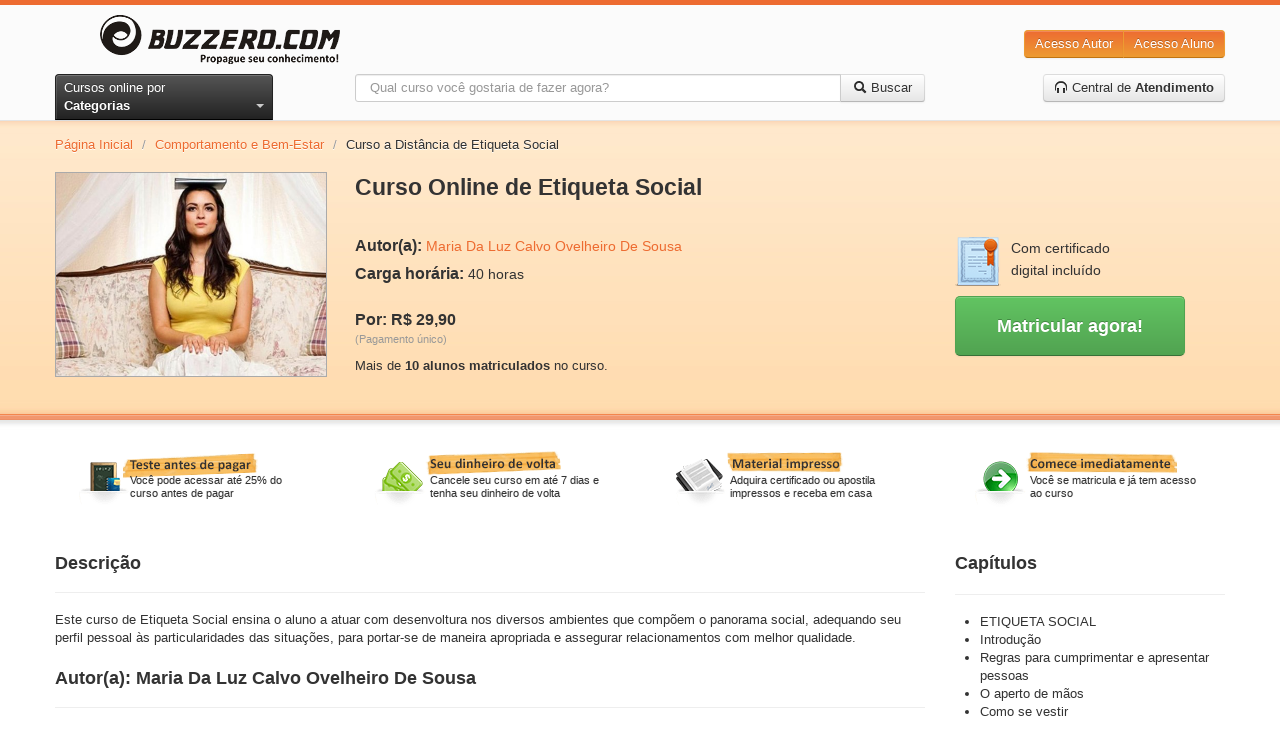

--- FILE ---
content_type: text/css
request_url: https://www.buzzero.com/assets/application-cf0f25af3ee4f77c9cad06f93dc8e4ef.css
body_size: 18561
content:
.clearfix{*zoom:1}.clearfix:before,.clearfix:after{display:table;content:""}.clearfix:after{clear:both}article,aside,details,figcaption,figure,footer,header,hgroup,nav,section{display:block}audio,canvas,video{display:inline-block;*display:inline;*zoom:1}audio:not([controls]){display:none}html{font-size:100%;-webkit-text-size-adjust:100%;-ms-text-size-adjust:100%}a:focus{outline:thin dotted #333;outline:5px auto -webkit-focus-ring-color;outline-offset:-2px}a:hover,a:active{outline:0}sub,sup{position:relative;font-size:75%;line-height:0;vertical-align:baseline}sup{top:-0.5em}sub{bottom:-0.25em}img{max-width:100%;vertical-align:middle;border:0;-ms-interpolation-mode:bicubic}#map_canvas img{max-width:none}button,input,select,textarea{margin:0;font-size:100%;vertical-align:middle}button,input{*overflow:visible;line-height:normal}button::-moz-focus-inner,input::-moz-focus-inner{padding:0;border:0}button,input[type="button"],input[type="reset"],input[type="submit"]{cursor:pointer;-webkit-appearance:button}input[type="search"]{-webkit-box-sizing:content-box;-moz-box-sizing:content-box;box-sizing:content-box;-webkit-appearance:textfield}input[type="search"]::-webkit-search-decoration,input[type="search"]::-webkit-search-cancel-button{-webkit-appearance:none}textarea{overflow:auto;vertical-align:top}body{margin:0;font-family:"Helvetica Neue",Helvetica,Arial,sans-serif;font-size:13px;line-height:18px;color:#333;background-color:#fff}a{color:#ed6c31;text-decoration:none}a:hover{color:#f18d60;text-decoration:underline}.row{margin-left:-20px;*zoom:1}.row:before,.row:after{display:table;content:""}.row:after{clear:both}[class*="span"]{float:left;margin-left:20px}.container,.navbar-fixed-top .container,.navbar-fixed-bottom .container{width:940px}.span1{width:60px}.span2{width:140px}.span3{width:220px}.span4{width:300px}.span5{width:380px}.span6{width:460px}.span7{width:540px}.span8{width:620px}.span9{width:700px}.span10{width:780px}.span11{width:860px}.span12{width:940px}.offset1{margin-left:100px}.offset2{margin-left:180px}.offset3{margin-left:260px}.offset4{margin-left:340px}.offset5{margin-left:420px}.offset6{margin-left:500px}.offset7{margin-left:580px}.offset8{margin-left:660px}.offset9{margin-left:740px}.offset10{margin-left:820px}.offset11{margin-left:900px}.offset12{margin-left:980px}.row-fluid{width:100%;*zoom:1}.row-fluid:before,.row-fluid:after{display:table;content:""}.row-fluid:after{clear:both}.row-fluid [class*="span"]{display:block;width:100%;min-height:28px;-webkit-box-sizing:border-box;-moz-box-sizing:border-box;-ms-box-sizing:border-box;box-sizing:border-box;float:left;margin-left:2.12766%;*margin-left:2.07447%}.row-fluid [class*="span"]:first-child{margin-left:0}.row-fluid>.span1{width:6.38298%;*width:6.32979%}.row-fluid>.span2{width:14.89362%;*width:14.84043%}.row-fluid>.span3{width:23.40426%;*width:23.35106%}.row-fluid>.span4{width:31.91489%;*width:31.8617%}.row-fluid>.span5{width:40.42553%;*width:40.37234%}.row-fluid>.span6{width:48.93617%;*width:48.88298%}.row-fluid>.span7{width:57.44681%;*width:57.39362%}.row-fluid>.span8{width:65.95745%;*width:65.90426%}.row-fluid>.span9{width:74.46809%;*width:74.41489%}.row-fluid>.span10{width:82.97872%;*width:82.92553%}.row-fluid>.span11{width:91.48936%;*width:91.43617%}.row-fluid>.span12{width:100.0%;*width:99.94681%}.container{margin-right:auto;margin-left:auto;*zoom:1}.container:before,.container:after{display:table;content:""}.container:after{clear:both}.container-fluid{padding-right:20px;padding-left:20px;*zoom:1}.container-fluid:before,.container-fluid:after{display:table;content:""}.container-fluid:after{clear:both}p{margin:0 0 9px}p small{font-size:11px;color:#999}.lead{margin-bottom:18px;font-size:20px;font-weight:200;line-height:27px}h1,h2,h3,h4,h5,h6{margin:0;font-family:inherit;font-weight:bold;color:inherit;text-rendering:optimizelegibility}h1 small,h2 small,h3 small,h4 small,h5 small,h6 small{font-weight:normal;color:#999}h1{font-size:30px;line-height:36px}h1 small{font-size:18px}h2{font-size:24px;line-height:36px}h2 small{font-size:18px}h3{font-size:18px;line-height:27px}h3 small{font-size:14px}h4,h5,h6{line-height:18px}h4{font-size:14px}h4 small{font-size:12px}h5{font-size:12px}h6{font-size:11px;color:#999;text-transform:uppercase}.page-header{padding-bottom:17px;margin:18px 0;border-bottom:1px solid #eee}.page-header h1{line-height:1}ul,ol{padding:0;margin:0 0 9px 25px}ul ul,ul ol,ol ol,ol ul{margin-bottom:0}ul{list-style:disc}ol{list-style:decimal}li{line-height:18px}ul.unstyled,ol.unstyled{margin-left:0;list-style:none}dl{margin-bottom:18px}dt,dd{line-height:18px}dt{font-weight:bold;line-height:17px}dd{margin-left:9px}.dl-horizontal dt{float:left;width:120px;clear:left;text-align:right;overflow:hidden;text-overflow:ellipsis;white-space:nowrap}.dl-horizontal dd{margin-left:130px}hr{margin:18px 0;border:0;border-top:1px solid #eee;border-bottom:1px solid #fff}strong{font-weight:bold}em{font-style:italic}.muted{color:#999}abbr[title]{cursor:help;border-bottom:1px dotted #999}abbr.initialism{font-size:90%;text-transform:uppercase}blockquote{padding:0 0 0 15px;margin:0 0 18px;border-left:5px solid #eee}blockquote p{margin-bottom:0;font-size:16px;font-weight:300;line-height:22.5px}blockquote small{display:block;line-height:18px;color:#999}blockquote small:before{content:'\2014 \00A0'}blockquote.pull-right{float:right;padding-right:15px;padding-left:0;border-right:5px solid #eee;border-left:0}blockquote.pull-right p,blockquote.pull-right small{text-align:right}q:before,q:after,blockquote:before,blockquote:after{content:""}address{display:block;margin-bottom:18px;font-style:normal;line-height:18px}small{font-size:100%}cite{font-style:normal}code,pre{padding:0 3px 2px;font-family:Menlo,Monaco,Consolas,"Courier New",monospace;font-size:12px;color:#333;-webkit-border-radius:3px;-moz-border-radius:3px;border-radius:3px}code{padding:2px 4px;color:#d14;background-color:#f7f7f9;border:1px solid #e1e1e8}pre{display:block;padding:8.5px;margin:0 0 9px;font-size:12.025px;line-height:18px;word-break:break-all;word-wrap:break-word;white-space:pre;white-space:pre-wrap;background-color:#f5f5f5;border:1px solid #ccc;border:1px solid rgba(0,0,0,0.15);-webkit-border-radius:4px;-moz-border-radius:4px;border-radius:4px}pre.prettyprint{margin-bottom:18px}pre code{padding:0;color:inherit;background-color:transparent;border:0}.pre-scrollable{max-height:340px;overflow-y:scroll}form{margin:0 0 18px}fieldset{padding:0;margin:0;border:0}legend{display:block;width:100%;padding:0;margin-bottom:27px;font-size:19.5px;line-height:36px;color:#333;border:0;border-bottom:1px solid #e5e5e5}legend small{font-size:13.5px;color:#999}label,input,button,select,textarea{font-size:13px;font-weight:normal;line-height:18px}input,button,select,textarea{font-family:"Helvetica Neue",Helvetica,Arial,sans-serif}label{display:block;margin-bottom:5px}select,textarea,input[type="text"],input[type="password"],input[type="datetime"],input[type="datetime-local"],input[type="date"],input[type="month"],input[type="time"],input[type="week"],input[type="number"],input[type="email"],input[type="url"],input[type="search"],input[type="tel"],input[type="color"],.uneditable-input{display:inline-block;height:18px;padding:4px;margin-bottom:9px;font-size:13px;line-height:18px;color:#555}input,textarea{width:210px}textarea{height:auto}textarea,input[type="text"],input[type="password"],input[type="datetime"],input[type="datetime-local"],input[type="date"],input[type="month"],input[type="time"],input[type="week"],input[type="number"],input[type="email"],input[type="url"],input[type="search"],input[type="tel"],input[type="color"],.uneditable-input{background-color:#fff;border:1px solid #ccc;-webkit-border-radius:3px;-moz-border-radius:3px;border-radius:3px;-webkit-box-shadow:inset 0 1px 1px rgba(0,0,0,0.075);-moz-box-shadow:inset 0 1px 1px rgba(0,0,0,0.075);box-shadow:inset 0 1px 1px rgba(0,0,0,0.075);-webkit-transition:border linear 0.2s,box-shadow linear 0.2s;-moz-transition:border linear 0.2s,box-shadow linear 0.2s;-ms-transition:border linear 0.2s,box-shadow linear 0.2s;-o-transition:border linear 0.2s,box-shadow linear 0.2s;transition:border linear 0.2s,box-shadow linear 0.2s}textarea:focus,input[type="text"]:focus,input[type="password"]:focus,input[type="datetime"]:focus,input[type="datetime-local"]:focus,input[type="date"]:focus,input[type="month"]:focus,input[type="time"]:focus,input[type="week"]:focus,input[type="number"]:focus,input[type="email"]:focus,input[type="url"]:focus,input[type="search"]:focus,input[type="tel"]:focus,input[type="color"]:focus,.uneditable-input:focus{border-color:rgba(82,168,236,0.8);outline:0;outline:thin dotted \9;-webkit-box-shadow:inset 0 1px 1px rgba(0,0,0,0.075),0 0 8px rgba(82,168,236,0.6);-moz-box-shadow:inset 0 1px 1px rgba(0,0,0,0.075),0 0 8px rgba(82,168,236,0.6);box-shadow:inset 0 1px 1px rgba(0,0,0,0.075),0 0 8px rgba(82,168,236,0.6)}input[type="radio"],input[type="checkbox"]{margin:3px 0;*margin-top:0;line-height:normal;cursor:pointer}input[type="submit"],input[type="reset"],input[type="button"],input[type="radio"],input[type="checkbox"]{width:auto}.uneditable-textarea{width:auto;height:auto}select,input[type="file"]{height:28px;*margin-top:4px;line-height:28px}select{width:220px;border:1px solid #bbb}select[multiple],select[size]{height:auto}select:focus,input[type="file"]:focus,input[type="radio"]:focus,input[type="checkbox"]:focus{outline:thin dotted #333;outline:5px auto -webkit-focus-ring-color;outline-offset:-2px}.radio,.checkbox{min-height:18px;padding-left:18px}.radio input[type="radio"],.checkbox input[type="checkbox"]{float:left;margin-left:-18px}.controls>.radio:first-child,.controls>.checkbox:first-child{padding-top:5px}.radio.inline,.checkbox.inline{display:inline-block;padding-top:5px;margin-bottom:0;vertical-align:middle}.radio.inline+.radio.inline,.checkbox.inline+.checkbox.inline{margin-left:10px}.input-mini{width:60px}.input-small{width:90px}.input-medium{width:150px}.input-large{width:210px}.input-xlarge{width:270px}.input-xxlarge{width:530px}input[class*="span"],select[class*="span"],textarea[class*="span"],.uneditable-input[class*="span"],.row-fluid input[class*="span"],.row-fluid select[class*="span"],.row-fluid textarea[class*="span"],.row-fluid .uneditable-input[class*="span"]{float:none;margin-left:0}.input-append input[class*="span"],.input-append .uneditable-input[class*="span"],.input-prepend input[class*="span"],.input-prepend .uneditable-input[class*="span"],.row-fluid .input-prepend [class*="span"],.row-fluid .input-append [class*="span"]{display:inline-block}input,textarea,.uneditable-input{margin-left:0}input.span1,textarea.span1,.uneditable-input.span1{width:50px}input.span2,textarea.span2,.uneditable-input.span2{width:130px}input.span3,textarea.span3,.uneditable-input.span3{width:210px}input.span4,textarea.span4,.uneditable-input.span4{width:290px}input.span5,textarea.span5,.uneditable-input.span5{width:370px}input.span6,textarea.span6,.uneditable-input.span6{width:450px}input.span7,textarea.span7,.uneditable-input.span7{width:530px}input.span8,textarea.span8,.uneditable-input.span8{width:610px}input.span9,textarea.span9,.uneditable-input.span9{width:690px}input.span10,textarea.span10,.uneditable-input.span10{width:770px}input.span11,textarea.span11,.uneditable-input.span11{width:850px}input.span12,textarea.span12,.uneditable-input.span12{width:930px}input[disabled],select[disabled],textarea[disabled],input[readonly],select[readonly],textarea[readonly]{cursor:not-allowed;background-color:#eee;border-color:#ddd}input[type="radio"][disabled],input[type="checkbox"][disabled],input[type="radio"][readonly],input[type="checkbox"][readonly]{background-color:transparent}.control-group.warning>label,.control-group.warning .help-block,.control-group.warning .help-inline{color:#c07a0c}.control-group.warning .checkbox,.control-group.warning .radio,.control-group.warning input,.control-group.warning select,.control-group.warning textarea{color:#c07a0c;border-color:#c07a0c}.control-group.warning .checkbox:focus,.control-group.warning .radio:focus,.control-group.warning input:focus,.control-group.warning select:focus,.control-group.warning textarea:focus{border-color:#905c09;-webkit-box-shadow:0 0 6px #f3ad3f;-moz-box-shadow:0 0 6px #f3ad3f;box-shadow:0 0 6px #f3ad3f}.control-group.warning .input-prepend .add-on,.control-group.warning .input-append .add-on{color:#c07a0c;background-color:#fbf2e3;border-color:#c07a0c}.control-group.error>label,.control-group.error .help-block,.control-group.error .help-inline{color:#cc3412}.control-group.error .checkbox,.control-group.error .radio,.control-group.error input,.control-group.error select,.control-group.error textarea{color:#cc3412;border-color:#cc3412}.control-group.error .checkbox:focus,.control-group.error .radio:focus,.control-group.error input:focus,.control-group.error select:focus,.control-group.error textarea:focus{border-color:#9d280e;-webkit-box-shadow:0 0 6px #f07154;-moz-box-shadow:0 0 6px #f07154;box-shadow:0 0 6px #f07154}.control-group.error .input-prepend .add-on,.control-group.error .input-append .add-on{color:#cc3412;background-color:#fdece8;border-color:#cc3412}.control-group.success>label,.control-group.success .help-block,.control-group.success .help-inline{color:#5f8820}.control-group.success .checkbox,.control-group.success .radio,.control-group.success input,.control-group.success select,.control-group.success textarea{color:#5f8820;border-color:#5f8820}.control-group.success .checkbox:focus,.control-group.success .radio:focus,.control-group.success input:focus,.control-group.success select:focus,.control-group.success textarea:focus{border-color:#425f16;-webkit-box-shadow:0 0 6px #97d13d;-moz-box-shadow:0 0 6px #97d13d;box-shadow:0 0 6px #97d13d}.control-group.success .input-prepend .add-on,.control-group.success .input-append .add-on{color:#5f8820;background-color:#e8f5d4;border-color:#5f8820}input:focus:required:invalid,textarea:focus:required:invalid,select:focus:required:invalid{color:#b94a48;border-color:#ee5f5b}input:focus:required:invalid:focus,textarea:focus:required:invalid:focus,select:focus:required:invalid:focus{border-color:#e9322d;-webkit-box-shadow:0 0 6px #f8b9b7;-moz-box-shadow:0 0 6px #f8b9b7;box-shadow:0 0 6px #f8b9b7}.form-actions{padding:17px 20px 18px;margin-top:18px;margin-bottom:18px;background-color:#f5f5f5;border-top:1px solid #e5e5e5;*zoom:1}.form-actions:before,.form-actions:after{display:table;content:""}.form-actions:after{clear:both}.uneditable-input{overflow:hidden;white-space:nowrap;cursor:not-allowed;background-color:#fff;border-color:#eee;-webkit-box-shadow:inset 0 1px 2px rgba(0,0,0,0.025);-moz-box-shadow:inset 0 1px 2px rgba(0,0,0,0.025);box-shadow:inset 0 1px 2px rgba(0,0,0,0.025)}:-moz-placeholder{color:#999}:-ms-input-placeholder{color:#999}::-webkit-input-placeholder{color:#999}.help-block,.help-inline{color:#555}.help-block{display:block;margin-bottom:9px}.help-inline{display:inline-block;*display:inline;*zoom:1;vertical-align:middle;padding-left:5px}.input-prepend,.input-append{margin-bottom:5px}.input-prepend input,.input-prepend select,.input-prepend .uneditable-input,.input-append input,.input-append select,.input-append .uneditable-input{position:relative;margin-bottom:0;*margin-left:0;vertical-align:middle;-webkit-border-radius:0 3px 3px 0;-moz-border-radius:0 3px 3px 0;border-radius:0 3px 3px 0}.input-prepend input:focus,.input-prepend select:focus,.input-prepend .uneditable-input:focus,.input-append input:focus,.input-append select:focus,.input-append .uneditable-input:focus{z-index:2}.input-prepend .uneditable-input,.input-append .uneditable-input{border-left-color:#ccc}.input-prepend .add-on,.input-append .add-on{display:inline-block;width:auto;height:18px;min-width:16px;padding:4px 5px;font-weight:normal;line-height:18px;text-align:center;text-shadow:0 1px 0 #fff;vertical-align:middle;background-color:#eee;border:1px solid #ccc}.input-prepend .add-on,.input-prepend .btn,.input-append .add-on,.input-append .btn{margin-left:-1px;-webkit-border-radius:0;-moz-border-radius:0;border-radius:0}.input-prepend .active,.input-append .active{background-color:#c7daa8;border-color:#7fa445}.input-prepend .add-on,.input-prepend .btn{margin-right:-1px}.input-prepend .add-on:first-child,.input-prepend .btn:first-child{-webkit-border-radius:3px 0 0 3px;-moz-border-radius:3px 0 0 3px;border-radius:3px 0 0 3px}.input-append input,.input-append select,.input-append .uneditable-input{-webkit-border-radius:3px 0 0 3px;-moz-border-radius:3px 0 0 3px;border-radius:3px 0 0 3px}.input-append .uneditable-input{border-right-color:#ccc;border-left-color:#eee}.input-append .add-on:last-child,.input-append .btn:last-child{-webkit-border-radius:0 3px 3px 0;-moz-border-radius:0 3px 3px 0;border-radius:0 3px 3px 0}.input-prepend.input-append input,.input-prepend.input-append select,.input-prepend.input-append .uneditable-input{-webkit-border-radius:0;-moz-border-radius:0;border-radius:0}.input-prepend.input-append .add-on:first-child,.input-prepend.input-append .btn:first-child{margin-right:-1px;-webkit-border-radius:3px 0 0 3px;-moz-border-radius:3px 0 0 3px;border-radius:3px 0 0 3px}.input-prepend.input-append .add-on:last-child,.input-prepend.input-append .btn:last-child{margin-left:-1px;-webkit-border-radius:0 3px 3px 0;-moz-border-radius:0 3px 3px 0;border-radius:0 3px 3px 0}input.search-query{padding-right:14px;padding-right:4px \9;padding-left:14px;padding-left:4px \9;margin-bottom:0;-webkit-border-radius:14px;-moz-border-radius:14px;border-radius:14px}.form-search input,.form-search textarea,.form-search select,.form-search .help-inline,.form-search .uneditable-input,.form-search .input-prepend,.form-search .input-append,.form-inline input,.form-inline textarea,.form-inline select,.form-inline .help-inline,.form-inline .uneditable-input,.form-inline .input-prepend,.form-inline .input-append,.form-horizontal input,.form-horizontal textarea,.form-horizontal select,.form-horizontal .help-inline,.form-horizontal .uneditable-input,.form-horizontal .input-prepend,.form-horizontal .input-append{display:inline-block;*display:inline;*zoom:1;margin-bottom:0}.form-search .hide,.form-inline .hide,.form-horizontal .hide{display:none}.form-search label,.form-inline label{display:inline-block}.form-search .input-append,.form-inline .input-append,.form-search .input-prepend,.form-inline .input-prepend{margin-bottom:0}.form-search .radio,.form-search .checkbox,.form-inline .radio,.form-inline .checkbox{padding-left:0;margin-bottom:0;vertical-align:middle}.form-search .radio input[type="radio"],.form-search .checkbox input[type="checkbox"],.form-inline .radio input[type="radio"],.form-inline .checkbox input[type="checkbox"]{float:left;margin-right:3px;margin-left:0}.control-group{margin-bottom:9px}legend+.control-group{margin-top:18px;-webkit-margin-top-collapse:separate}.form-horizontal .control-group{margin-bottom:18px;*zoom:1}.form-horizontal .control-group:before,.form-horizontal .control-group:after{display:table;content:""}.form-horizontal .control-group:after{clear:both}.form-horizontal .control-label{float:left;width:140px;padding-top:5px;text-align:right}.form-horizontal .controls{*display:inline-block;*padding-left:20px;margin-left:160px;*margin-left:0}.form-horizontal .controls:first-child{*padding-left:160px}.form-horizontal .help-block{margin-top:9px;margin-bottom:0}.form-horizontal .form-actions{padding-left:160px}table{max-width:100%;background-color:transparent;border-collapse:collapse;border-spacing:0}.table{width:100%;margin-bottom:18px}.table th,.table td{padding:8px;line-height:18px;text-align:left;vertical-align:top;border-top:1px solid #ddd}.table th{font-weight:bold}.table thead th{vertical-align:bottom}.table caption+thead tr:first-child th,.table caption+thead tr:first-child td,.table colgroup+thead tr:first-child th,.table colgroup+thead tr:first-child td,.table thead:first-child tr:first-child th,.table thead:first-child tr:first-child td{border-top:0}.table tbody+tbody{border-top:2px solid #ddd}.table-condensed th,.table-condensed td{padding:4px 5px}.table-bordered{border:1px solid #ddd;border-collapse:separate;*border-collapse:collapsed;border-left:0;-webkit-border-radius:4px;-moz-border-radius:4px;border-radius:4px}.table-bordered th,.table-bordered td{border-left:1px solid #ddd}.table-bordered caption+thead tr:first-child th,.table-bordered caption+tbody tr:first-child th,.table-bordered caption+tbody tr:first-child td,.table-bordered colgroup+thead tr:first-child th,.table-bordered colgroup+tbody tr:first-child th,.table-bordered colgroup+tbody tr:first-child td,.table-bordered thead:first-child tr:first-child th,.table-bordered tbody:first-child tr:first-child th,.table-bordered tbody:first-child tr:first-child td{border-top:0}.table-bordered thead:first-child tr:first-child th:first-child,.table-bordered tbody:first-child tr:first-child td:first-child{-webkit-border-top-left-radius:4px;border-top-left-radius:4px;-moz-border-radius-topleft:4px}.table-bordered thead:first-child tr:first-child th:last-child,.table-bordered tbody:first-child tr:first-child td:last-child{-webkit-border-top-right-radius:4px;border-top-right-radius:4px;-moz-border-radius-topright:4px}.table-bordered thead:last-child tr:last-child th:first-child,.table-bordered tbody:last-child tr:last-child td:first-child{-webkit-border-bottom-left-radius:4px;border-bottom-left-radius:4px;-moz-border-radius-bottomleft:4px}.table-bordered thead:last-child tr:last-child th:last-child,.table-bordered tbody:last-child tr:last-child td:last-child{-webkit-border-bottom-right-radius:4px;border-bottom-right-radius:4px;-moz-border-radius-bottomright:4px}.table-striped tbody tr:nth-child(odd) td,.table-striped tbody tr:nth-child(odd) th{background-color:#f9f9f9}.table tbody tr:hover td,.table tbody tr:hover th{background-color:#f5f5f5}table .span1{float:none;width:44px;margin-left:0}table .span2{float:none;width:124px;margin-left:0}table .span3{float:none;width:204px;margin-left:0}table .span4{float:none;width:284px;margin-left:0}table .span5{float:none;width:364px;margin-left:0}table .span6{float:none;width:444px;margin-left:0}table .span7{float:none;width:524px;margin-left:0}table .span8{float:none;width:604px;margin-left:0}table .span9{float:none;width:684px;margin-left:0}table .span10{float:none;width:764px;margin-left:0}table .span11{float:none;width:844px;margin-left:0}table .span12{float:none;width:924px;margin-left:0}[class^="icon-"],[class*=" icon-"]{display:inline-block;width:14px;height:14px;*margin-right:.3em;line-height:14px;vertical-align:text-top;background-image:url(/assets/glyphicons-halflings-9743ea2b470d73b4bba3cbbdb58d20e2.png);background-position:14px 14px;background-repeat:no-repeat}[class^="icon-"]:last-child,[class*=" icon-"]:last-child{*margin-left:0}.icon-white{background-image:url(/assets/glyphicons-halflings-white-f899629f773fa601d5652897a3d8d45e.png)}.icon-glass{background-position:0      0}.icon-music{background-position:-24px 0}.icon-search{background-position:-48px 0}.icon-envelope{background-position:-72px 0}.icon-heart{background-position:-96px 0}.icon-star{background-position:-120px 0}.icon-star-empty{background-position:-144px 0}.icon-user{background-position:-168px 0}.icon-film{background-position:-192px 0}.icon-th-large{background-position:-216px 0}.icon-th{background-position:-240px 0}.icon-th-list{background-position:-264px 0}.icon-ok{background-position:-288px 0}.icon-remove{background-position:-312px 0}.icon-zoom-in{background-position:-336px 0}.icon-zoom-out{background-position:-360px 0}.icon-off{background-position:-384px 0}.icon-signal{background-position:-408px 0}.icon-cog{background-position:-432px 0}.icon-trash{background-position:-456px 0}.icon-home{background-position:0 -24px}.icon-file{background-position:-24px -24px}.icon-time{background-position:-48px -24px}.icon-road{background-position:-72px -24px}.icon-download-alt{background-position:-96px -24px}.icon-download{background-position:-120px -24px}.icon-upload{background-position:-144px -24px}.icon-inbox{background-position:-168px -24px}.icon-play-circle{background-position:-192px -24px}.icon-repeat{background-position:-216px -24px}.icon-refresh{background-position:-240px -24px}.icon-list-alt{background-position:-264px -24px}.icon-lock{background-position:-287px -24px}.icon-flag{background-position:-312px -24px}.icon-headphones{background-position:-336px -24px}.icon-volume-off{background-position:-360px -24px}.icon-volume-down{background-position:-384px -24px}.icon-volume-up{background-position:-408px -24px}.icon-qrcode{background-position:-432px -24px}.icon-barcode{background-position:-456px -24px}.icon-tag{background-position:0 -48px}.icon-tags{background-position:-25px -48px}.icon-book{background-position:-48px -48px}.icon-bookmark{background-position:-72px -48px}.icon-print{background-position:-96px -48px}.icon-camera{background-position:-120px -48px}.icon-font{background-position:-144px -48px}.icon-bold{background-position:-167px -48px}.icon-italic{background-position:-192px -48px}.icon-text-height{background-position:-216px -48px}.icon-text-width{background-position:-240px -48px}.icon-align-left{background-position:-264px -48px}.icon-align-center{background-position:-288px -48px}.icon-align-right{background-position:-312px -48px}.icon-align-justify{background-position:-336px -48px}.icon-list{background-position:-360px -48px}.icon-indent-left{background-position:-384px -48px}.icon-indent-right{background-position:-408px -48px}.icon-facetime-video{background-position:-432px -48px}.icon-picture{background-position:-456px -48px}.icon-pencil{background-position:0 -72px}.icon-map-marker{background-position:-24px -72px}.icon-adjust{background-position:-48px -72px}.icon-tint{background-position:-72px -72px}.icon-edit{background-position:-96px -72px}.icon-share{background-position:-120px -72px}.icon-check{background-position:-144px -72px}.icon-move{background-position:-168px -72px}.icon-step-backward{background-position:-192px -72px}.icon-fast-backward{background-position:-216px -72px}.icon-backward{background-position:-240px -72px}.icon-play{background-position:-264px -72px}.icon-pause{background-position:-288px -72px}.icon-stop{background-position:-312px -72px}.icon-forward{background-position:-336px -72px}.icon-fast-forward{background-position:-360px -72px}.icon-step-forward{background-position:-384px -72px}.icon-eject{background-position:-408px -72px}.icon-chevron-left{background-position:-432px -72px}.icon-chevron-right{background-position:-456px -72px}.icon-plus-sign{background-position:0 -96px}.icon-minus-sign{background-position:-24px -96px}.icon-remove-sign{background-position:-48px -96px}.icon-ok-sign{background-position:-72px -96px}.icon-question-sign{background-position:-96px -96px}.icon-info-sign{background-position:-120px -96px}.icon-screenshot{background-position:-144px -96px}.icon-remove-circle{background-position:-168px -96px}.icon-ok-circle{background-position:-192px -96px}.icon-ban-circle{background-position:-216px -96px}.icon-arrow-left{background-position:-240px -96px}.icon-arrow-right{background-position:-264px -96px}.icon-arrow-up{background-position:-289px -96px}.icon-arrow-down{background-position:-312px -96px}.icon-share-alt{background-position:-336px -96px}.icon-resize-full{background-position:-360px -96px}.icon-resize-small{background-position:-384px -96px}.icon-plus{background-position:-408px -96px}.icon-minus{background-position:-433px -96px}.icon-asterisk{background-position:-456px -96px}.icon-exclamation-sign{background-position:0 -120px}.icon-gift{background-position:-24px -120px}.icon-leaf{background-position:-48px -120px}.icon-fire{background-position:-72px -120px}.icon-eye-open{background-position:-96px -120px}.icon-eye-close{background-position:-120px -120px}.icon-warning-sign{background-position:-144px -120px}.icon-plane{background-position:-168px -120px}.icon-calendar{background-position:-192px -120px}.icon-random{background-position:-216px -120px}.icon-comment{background-position:-240px -120px}.icon-magnet{background-position:-264px -120px}.icon-chevron-up{background-position:-288px -120px}.icon-chevron-down{background-position:-313px -119px}.icon-retweet{background-position:-336px -120px}.icon-shopping-cart{background-position:-360px -120px}.icon-folder-close{background-position:-384px -120px}.icon-folder-open{background-position:-408px -120px}.icon-resize-vertical{background-position:-432px -119px}.icon-resize-horizontal{background-position:-456px -118px}.icon-hdd{background-position:0 -144px}.icon-bullhorn{background-position:-24px -144px}.icon-bell{background-position:-48px -144px}.icon-certificate{background-position:-72px -144px}.icon-thumbs-up{background-position:-96px -144px}.icon-thumbs-down{background-position:-120px -144px}.icon-hand-right{background-position:-144px -144px}.icon-hand-left{background-position:-168px -144px}.icon-hand-up{background-position:-192px -144px}.icon-hand-down{background-position:-216px -144px}.icon-circle-arrow-right{background-position:-240px -144px}.icon-circle-arrow-left{background-position:-264px -144px}.icon-circle-arrow-up{background-position:-288px -144px}.icon-circle-arrow-down{background-position:-312px -144px}.icon-globe{background-position:-336px -144px}.icon-wrench{background-position:-360px -144px}.icon-tasks{background-position:-384px -144px}.icon-filter{background-position:-408px -144px}.icon-briefcase{background-position:-432px -144px}.icon-fullscreen{background-position:-456px -144px}.dropup,.dropdown{position:relative}.dropdown-toggle{*margin-bottom:-3px}.dropdown-toggle:active,.open .dropdown-toggle{outline:0}.caret{display:inline-block;width:0;height:0;vertical-align:top;border-top:4px solid #000;border-right:4px solid transparent;border-left:4px solid transparent;content:"";opacity:0.3;filter:alpha(opacity=30)}.dropdown .caret{margin-top:8px;margin-left:2px}.dropdown:hover .caret,.open .caret{opacity:1;filter:alpha(opacity=100)}.dropdown-menu{position:absolute;top:100%;left:0;z-index:1000;display:none;float:left;min-width:160px;padding:4px 0;margin:1px 0 0;list-style:none;background-color:#fff;border:1px solid #ccc;border:1px solid rgba(0,0,0,0.2);*border-right-width:2px;*border-bottom-width:2px;-webkit-border-radius:5px;-moz-border-radius:5px;border-radius:5px;-webkit-box-shadow:0 5px 10px rgba(0,0,0,0.2);-moz-box-shadow:0 5px 10px rgba(0,0,0,0.2);box-shadow:0 5px 10px rgba(0,0,0,0.2);-webkit-background-clip:padding-box;-moz-background-clip:padding;background-clip:padding-box}.dropdown-menu.pull-right{right:0;left:auto}.dropdown-menu .divider{*width:100%;height:1px;margin:8px 1px;*margin:-5px 0 5px;overflow:hidden;background-color:#e5e5e5;border-bottom:1px solid #fff}.dropdown-menu a{display:block;padding:3px 15px;clear:both;font-weight:normal;line-height:18px;color:#333;white-space:nowrap}.dropdown-menu li>a:hover,.dropdown-menu .active>a,.dropdown-menu .active>a:hover{color:#fff;text-decoration:none;background-color:#ed6c31}.open{*z-index:1000}.open>.dropdown-menu{display:block}.pull-right>.dropdown-menu{right:0;left:auto}.dropup .caret,.navbar-fixed-bottom .dropdown .caret{border-top:0;border-bottom:4px solid #000;content:"\2191"}.dropup .dropdown-menu,.navbar-fixed-bottom .dropdown .dropdown-menu{top:auto;bottom:100%;margin-bottom:1px}.typeahead{margin-top:2px;-webkit-border-radius:4px;-moz-border-radius:4px;border-radius:4px}.well{min-height:20px;padding:19px;margin-bottom:20px;background-color:#f5f5f5;border:1px solid #eee;border:1px solid rgba(0,0,0,0.05);-webkit-border-radius:4px;-moz-border-radius:4px;border-radius:4px;-webkit-box-shadow:inset 0 1px 1px rgba(0,0,0,0.05);-moz-box-shadow:inset 0 1px 1px rgba(0,0,0,0.05);box-shadow:inset 0 1px 1px rgba(0,0,0,0.05)}.well blockquote{border-color:#ddd;border-color:rgba(0,0,0,0.15)}.well-large{padding:24px;-webkit-border-radius:6px;-moz-border-radius:6px;border-radius:6px}.well-small{padding:9px;-webkit-border-radius:3px;-moz-border-radius:3px;border-radius:3px}.fade{opacity:0;-webkit-transition:opacity 0.15s linear;-moz-transition:opacity 0.15s linear;-ms-transition:opacity 0.15s linear;-o-transition:opacity 0.15s linear;transition:opacity 0.15s linear}.fade.in{opacity:1}.collapse{position:relative;height:0;overflow:hidden;-webkit-transition:height 0.35s ease;-moz-transition:height 0.35s ease;-ms-transition:height 0.35s ease;-o-transition:height 0.35s ease;transition:height 0.35s ease}.collapse.in{height:auto}.close{float:right;font-size:20px;font-weight:bold;line-height:18px;color:#000;text-shadow:0 1px 0 #fff;opacity:0.2;filter:alpha(opacity=20)}.close:hover{color:#000;text-decoration:none;cursor:pointer;opacity:0.4;filter:alpha(opacity=40)}button.close{padding:0;cursor:pointer;background-color:transparent;border:0;-webkit-appearance:none}.btn{display:inline-block;*display:inline;*zoom:1;padding:4px 10px 4px;margin-bottom:0;font-size:13px;line-height:18px;*line-height:20px;color:#333;text-align:center;text-shadow:0 1px 1px rgba(255,255,255,0.75);vertical-align:middle;cursor:pointer;background-color:#f5f5f5;background-image:-moz-linear-gradient(top, #fff, #e6e6e6);background-image:-ms-linear-gradient(top, #fff, #e6e6e6);background-image:-webkit-gradient(linear, 0 0, 0 100%, from(#fff), to(#e6e6e6));background-image:-webkit-linear-gradient(top, #fff, #e6e6e6);background-image:-o-linear-gradient(top, #fff, #e6e6e6);background-image:linear-gradient(top, #fff, #e6e6e6);background-repeat:repeat-x;filter:progid:DXImageTransform.Microsoft.gradient(startColorstr='#FFFFFFFF', endColorstr='#FFE6E6E6', GradientType=0);border-color:#e6e6e6 #e6e6e6 #bfbfbf;border-color:rgba(0,0,0,0.1) rgba(0,0,0,0.1) fadein(rgba(0,0,0,0.1), 15%);*background-color:#e6e6e6;filter:progid:DXImageTransform.Microsoft.gradient(enabled = false);border:1px solid #ccc;*border:0;border-bottom-color:#b3b3b3;-webkit-border-radius:4px;-moz-border-radius:4px;border-radius:4px;*margin-left:.3em;-webkit-box-shadow:inset 0 1px 0 rgba(255,255,255,0.2),0 1px 2px rgba(0,0,0,0.05);-moz-box-shadow:inset 0 1px 0 rgba(255,255,255,0.2),0 1px 2px rgba(0,0,0,0.05);box-shadow:inset 0 1px 0 rgba(255,255,255,0.2),0 1px 2px rgba(0,0,0,0.05)}.btn:hover,.btn:active,.btn.active,.btn.disabled,.btn[disabled]{background-color:#e6e6e6;*background-color:#d9d9d9}.btn:active,.btn.active{background-color:#ccc \9}.btn:first-child{*margin-left:0}.btn:hover{color:#333;text-decoration:none;background-color:#e6e6e6;*background-color:#d9d9d9;background-position:0 -15px;-webkit-transition:background-position 0.1s linear;-moz-transition:background-position 0.1s linear;-ms-transition:background-position 0.1s linear;-o-transition:background-position 0.1s linear;transition:background-position 0.1s linear}.btn:focus{outline:thin dotted #333;outline:5px auto -webkit-focus-ring-color;outline-offset:-2px}.btn.active,.btn:active{background-color:#e6e6e6;background-color:#d9d9d9 \9;background-image:none;outline:0;-webkit-box-shadow:inset 0 2px 4px rgba(0,0,0,0.15),0 1px 2px rgba(0,0,0,0.05);-moz-box-shadow:inset 0 2px 4px rgba(0,0,0,0.15),0 1px 2px rgba(0,0,0,0.05);box-shadow:inset 0 2px 4px rgba(0,0,0,0.15),0 1px 2px rgba(0,0,0,0.05)}.btn.disabled,.btn[disabled]{cursor:default;background-color:#e6e6e6;background-image:none;opacity:0.65;filter:alpha(opacity=65);-webkit-box-shadow:none;-moz-box-shadow:none;box-shadow:none}.btn-large{padding:9px 14px;font-size:15px;line-height:normal;-webkit-border-radius:5px;-moz-border-radius:5px;border-radius:5px}.btn-large [class^="icon-"]{margin-top:1px}.btn-small{padding:5px 9px;font-size:11px;line-height:16px}.btn-small [class^="icon-"]{margin-top:-1px}.btn-mini{padding:2px 6px;font-size:11px;line-height:14px}.btn-primary,.btn-primary:hover,.btn-warning,.btn-warning:hover,.btn-danger,.btn-danger:hover,.btn-success,.btn-success:hover,.btn-info,.btn-info:hover,.btn-inverse,.btn-inverse:hover{color:#fff;text-shadow:0 -1px 0 rgba(0,0,0,0.25)}.btn-primary.active,.btn-warning.active,.btn-danger.active,.btn-success.active,.btn-info.active,.btn-inverse.active{color:rgba(255,255,255,0.75)}.btn{border-color:#ccc;border-color:rgba(0,0,0,0.1) rgba(0,0,0,0.1) rgba(0,0,0,0.25)}.btn-primary{background-color:#ed7e31;background-image:-moz-linear-gradient(top, #ed6c31, #ed9b31);background-image:-ms-linear-gradient(top, #ed6c31, #ed9b31);background-image:-webkit-gradient(linear, 0 0, 0 100%, from(#ed6c31), to(#ed9b31));background-image:-webkit-linear-gradient(top, #ed6c31, #ed9b31);background-image:-o-linear-gradient(top, #ed6c31, #ed9b31);background-image:linear-gradient(top, #ed6c31, #ed9b31);background-repeat:repeat-x;filter:progid:DXImageTransform.Microsoft.gradient(startColorstr='#FFED6C31', endColorstr='#FFED9B31', GradientType=0);border-color:#ed9b31 #ed9b31 #c17411;border-color:rgba(0,0,0,0.1) rgba(0,0,0,0.1) fadein(rgba(0,0,0,0.1), 15%);*background-color:#ed9b31;filter:progid:DXImageTransform.Microsoft.gradient(enabled = false)}.btn-primary:hover,.btn-primary:active,.btn-primary.active,.btn-primary.disabled,.btn-primary[disabled]{background-color:#ed9b31;*background-color:#eb901a}.btn-primary:active,.btn-primary.active{background-color:#d88213 \9}.btn-warning{background-color:#f9a732;background-image:-moz-linear-gradient(top, #fbb450, #f89406);background-image:-ms-linear-gradient(top, #fbb450, #f89406);background-image:-webkit-gradient(linear, 0 0, 0 100%, from(#fbb450), to(#f89406));background-image:-webkit-linear-gradient(top, #fbb450, #f89406);background-image:-o-linear-gradient(top, #fbb450, #f89406);background-image:linear-gradient(top, #fbb450, #f89406);background-repeat:repeat-x;filter:progid:DXImageTransform.Microsoft.gradient(startColorstr='#FFFBB450', endColorstr='#FFF89406', GradientType=0);border-color:#f89406 #f89406 #ad6704;border-color:rgba(0,0,0,0.1) rgba(0,0,0,0.1) fadein(rgba(0,0,0,0.1), 15%);*background-color:#f89406;filter:progid:DXImageTransform.Microsoft.gradient(enabled = false)}.btn-warning:hover,.btn-warning:active,.btn-warning.active,.btn-warning.disabled,.btn-warning[disabled]{background-color:#f89406;*background-color:#df8505}.btn-warning:active,.btn-warning.active{background-color:#c67605 \9}.btn-danger{background-color:#da4e49;background-image:-moz-linear-gradient(top, #ee5f5b, #bd362f);background-image:-ms-linear-gradient(top, #ee5f5b, #bd362f);background-image:-webkit-gradient(linear, 0 0, 0 100%, from(#ee5f5b), to(#bd362f));background-image:-webkit-linear-gradient(top, #ee5f5b, #bd362f);background-image:-o-linear-gradient(top, #ee5f5b, #bd362f);background-image:linear-gradient(top, #ee5f5b, #bd362f);background-repeat:repeat-x;filter:progid:DXImageTransform.Microsoft.gradient(startColorstr='#FFEE5F5B', endColorstr='#FFBD362F', GradientType=0);border-color:#bd362f #bd362f #802420;border-color:rgba(0,0,0,0.1) rgba(0,0,0,0.1) fadein(rgba(0,0,0,0.1), 15%);*background-color:#bd362f;filter:progid:DXImageTransform.Microsoft.gradient(enabled = false)}.btn-danger:hover,.btn-danger:active,.btn-danger.active,.btn-danger.disabled,.btn-danger[disabled]{background-color:#bd362f;*background-color:#a9302a}.btn-danger:active,.btn-danger.active{background-color:#942a25 \9}.btn-success{background-color:#5bb65b;background-image:-moz-linear-gradient(top, #62c462, #51a351);background-image:-ms-linear-gradient(top, #62c462, #51a351);background-image:-webkit-gradient(linear, 0 0, 0 100%, from(#62c462), to(#51a351));background-image:-webkit-linear-gradient(top, #62c462, #51a351);background-image:-o-linear-gradient(top, #62c462, #51a351);background-image:linear-gradient(top, #62c462, #51a351);background-repeat:repeat-x;filter:progid:DXImageTransform.Microsoft.gradient(startColorstr='#FF62C462', endColorstr='#FF51A351', GradientType=0);border-color:#51a351 #51a351 #387038;border-color:rgba(0,0,0,0.1) rgba(0,0,0,0.1) fadein(rgba(0,0,0,0.1), 15%);*background-color:#51a351;filter:progid:DXImageTransform.Microsoft.gradient(enabled = false)}.btn-success:hover,.btn-success:active,.btn-success.active,.btn-success.disabled,.btn-success[disabled]{background-color:#51a351;*background-color:#499249}.btn-success:active,.btn-success.active{background-color:#408140 \9}.btn-info{background-color:#49afcd;background-image:-moz-linear-gradient(top, #5bc0de, #2f96b4);background-image:-ms-linear-gradient(top, #5bc0de, #2f96b4);background-image:-webkit-gradient(linear, 0 0, 0 100%, from(#5bc0de), to(#2f96b4));background-image:-webkit-linear-gradient(top, #5bc0de, #2f96b4);background-image:-o-linear-gradient(top, #5bc0de, #2f96b4);background-image:linear-gradient(top, #5bc0de, #2f96b4);background-repeat:repeat-x;filter:progid:DXImageTransform.Microsoft.gradient(startColorstr='#FF5BC0DE', endColorstr='#FF2F96B4', GradientType=0);border-color:#2f96b4 #2f96b4 #1f6377;border-color:rgba(0,0,0,0.1) rgba(0,0,0,0.1) fadein(rgba(0,0,0,0.1), 15%);*background-color:#2f96b4;filter:progid:DXImageTransform.Microsoft.gradient(enabled = false)}.btn-info:hover,.btn-info:active,.btn-info.active,.btn-info.disabled,.btn-info[disabled]{background-color:#2f96b4;*background-color:#2a85a0}.btn-info:active,.btn-info.active{background-color:#24748c \9}.btn-inverse{background-color:#404040;background-image:-moz-linear-gradient(top, #555, #222);background-image:-ms-linear-gradient(top, #555, #222);background-image:-webkit-gradient(linear, 0 0, 0 100%, from(#555), to(#222));background-image:-webkit-linear-gradient(top, #555, #222);background-image:-o-linear-gradient(top, #555, #222);background-image:linear-gradient(top, #555, #222);background-repeat:repeat-x;filter:progid:DXImageTransform.Microsoft.gradient(startColorstr='#FF555555', endColorstr='#FF222222', GradientType=0);border-color:#222 #222 #000;border-color:rgba(0,0,0,0.1) rgba(0,0,0,0.1) fadein(rgba(0,0,0,0.1), 15%);*background-color:#222;filter:progid:DXImageTransform.Microsoft.gradient(enabled = false)}.btn-inverse:hover,.btn-inverse:active,.btn-inverse.active,.btn-inverse.disabled,.btn-inverse[disabled]{background-color:#222;*background-color:#151515}.btn-inverse:active,.btn-inverse.active{background-color:#090909 \9}button.btn,input[type="submit"].btn{*padding-top:2px;*padding-bottom:2px}button.btn::-moz-focus-inner,input[type="submit"].btn::-moz-focus-inner{padding:0;border:0}button.btn.btn-large,input[type="submit"].btn.btn-large{*padding-top:7px;*padding-bottom:7px}button.btn.btn-small,input[type="submit"].btn.btn-small{*padding-top:3px;*padding-bottom:3px}button.btn.btn-mini,input[type="submit"].btn.btn-mini{*padding-top:1px;*padding-bottom:1px}.btn-group{position:relative;*zoom:1;*margin-left:.3em}.btn-group:before,.btn-group:after{display:table;content:""}.btn-group:after{clear:both}.btn-group:first-child{*margin-left:0}.btn-group+.btn-group{margin-left:5px}.btn-toolbar{margin-top:9px;margin-bottom:9px}.btn-toolbar .btn-group{display:inline-block;*display:inline;*zoom:1}.btn-group>.btn{position:relative;float:left;margin-left:-1px;-webkit-border-radius:0;-moz-border-radius:0;border-radius:0}.btn-group>.btn:first-child{margin-left:0;-webkit-border-top-left-radius:4px;-moz-border-radius-topleft:4px;border-top-left-radius:4px;-webkit-border-bottom-left-radius:4px;-moz-border-radius-bottomleft:4px;border-bottom-left-radius:4px}.btn-group>.btn:last-child,.btn-group>.dropdown-toggle{-webkit-border-top-right-radius:4px;-moz-border-radius-topright:4px;border-top-right-radius:4px;-webkit-border-bottom-right-radius:4px;-moz-border-radius-bottomright:4px;border-bottom-right-radius:4px}.btn-group>.btn.large:first-child{margin-left:0;-webkit-border-top-left-radius:6px;-moz-border-radius-topleft:6px;border-top-left-radius:6px;-webkit-border-bottom-left-radius:6px;-moz-border-radius-bottomleft:6px;border-bottom-left-radius:6px}.btn-group>.btn.large:last-child,.btn-group>.large.dropdown-toggle{-webkit-border-top-right-radius:6px;-moz-border-radius-topright:6px;border-top-right-radius:6px;-webkit-border-bottom-right-radius:6px;-moz-border-radius-bottomright:6px;border-bottom-right-radius:6px}.btn-group>.btn:hover,.btn-group>.btn:focus,.btn-group>.btn:active,.btn-group>.btn.active{z-index:2}.btn-group .dropdown-toggle:active,.btn-group.open .dropdown-toggle{outline:0}.btn-group>.dropdown-toggle{padding-left:8px;padding-right:8px;-webkit-box-shadow:inset 1px 0 0 rgba(255,255,255,0.125),inset 0 1px 0 rgba(255,255,255,0.2),0 1px 2px rgba(0,0,0,0.05);-moz-box-shadow:inset 1px 0 0 rgba(255,255,255,0.125),inset 0 1px 0 rgba(255,255,255,0.2),0 1px 2px rgba(0,0,0,0.05);box-shadow:inset 1px 0 0 rgba(255,255,255,0.125),inset 0 1px 0 rgba(255,255,255,0.2),0 1px 2px rgba(0,0,0,0.05);*padding-top:4px;*padding-bottom:4px}.btn-group>.btn-mini.dropdown-toggle{padding-left:5px;padding-right:5px}.btn-group>.btn-small.dropdown-toggle{*padding-top:4px;*padding-bottom:4px}.btn-group>.btn-large.dropdown-toggle{padding-left:12px;padding-right:12px}.btn-group.open .dropdown-toggle{background-image:none;-webkit-box-shadow:inset 0 2px 4px rgba(0,0,0,0.15),0 1px 2px rgba(0,0,0,0.05);-moz-box-shadow:inset 0 2px 4px rgba(0,0,0,0.15),0 1px 2px rgba(0,0,0,0.05);box-shadow:inset 0 2px 4px rgba(0,0,0,0.15),0 1px 2px rgba(0,0,0,0.05)}.btn-group.open .btn.dropdown-toggle{background-color:#e6e6e6}.btn-group.open .btn-primary.dropdown-toggle{background-color:#ed9b31}.btn-group.open .btn-warning.dropdown-toggle{background-color:#f89406}.btn-group.open .btn-danger.dropdown-toggle{background-color:#bd362f}.btn-group.open .btn-success.dropdown-toggle{background-color:#51a351}.btn-group.open .btn-info.dropdown-toggle{background-color:#2f96b4}.btn-group.open .btn-inverse.dropdown-toggle{background-color:#222}.btn .caret{margin-top:7px;margin-left:0}.btn:hover .caret,.open.btn-group .caret{opacity:1;filter:alpha(opacity=100)}.btn-mini .caret{margin-top:5px}.btn-small .caret{margin-top:6px}.btn-large .caret{margin-top:6px;border-left-width:5px;border-right-width:5px;border-top-width:5px}.dropup .btn-large .caret{border-bottom:5px solid #000;border-top:0}.btn-primary .caret,.btn-warning .caret,.btn-danger .caret,.btn-info .caret,.btn-success .caret,.btn-inverse .caret{border-top-color:#fff;border-bottom-color:#fff;opacity:0.75;filter:alpha(opacity=75)}.alert{padding:8px 35px 8px 14px;margin-bottom:18px;text-shadow:0 1px 0 rgba(255,255,255,0.5);background-color:#fbf2e3;border:1px solid #f9e6d6;-webkit-border-radius:4px;-moz-border-radius:4px;border-radius:4px;color:#c07a0c}.alert-heading{color:inherit}.alert .close{position:relative;top:-2px;right:-21px;line-height:18px}.alert-success{background-color:#e8f5d4;border-color:#e5f0bf;color:#5f8820}.alert-danger,.alert-error{background-color:#fdece8;border-color:#fcdbda;color:#cc3412}.alert-info{background-color:#deeff7;border-color:#c1e9f0;color:#3091c0}.alert-block{padding-top:14px;padding-bottom:14px}.alert-block>p,.alert-block>ul{margin-bottom:0}.alert-block p+p{margin-top:5px}.nav{margin-left:0;margin-bottom:18px;list-style:none}.nav>li>a{display:block}.nav>li>a:hover{text-decoration:none;background-color:#eee}.nav>.pull-right{float:right}.nav .nav-header{display:block;padding:3px 15px;font-size:11px;font-weight:bold;line-height:18px;color:#999;text-shadow:0 1px 0 rgba(255,255,255,0.5);text-transform:uppercase}.nav li+.nav-header{margin-top:9px}.nav-list{padding-left:15px;padding-right:15px;margin-bottom:0}.nav-list>li>a,.nav-list .nav-header{margin-left:-15px;margin-right:-15px;text-shadow:0 1px 0 rgba(255,255,255,0.5)}.nav-list>li>a{padding:3px 15px}.nav-list>.active>a,.nav-list>.active>a:hover{color:#fff;text-shadow:0 -1px 0 rgba(0,0,0,0.2);background-color:#ed6c31}.nav-list [class^="icon-"]{margin-right:2px}.nav-list .divider{*width:100%;height:1px;margin:8px 1px;*margin:-5px 0 5px;overflow:hidden;background-color:#e5e5e5;border-bottom:1px solid #fff}.nav-tabs,.nav-pills{*zoom:1}.nav-tabs:before,.nav-tabs:after,.nav-pills:before,.nav-pills:after{display:table;content:""}.nav-tabs:after,.nav-pills:after{clear:both}.nav-tabs>li,.nav-pills>li{float:left}.nav-tabs>li>a,.nav-pills>li>a{padding-right:12px;padding-left:12px;margin-right:2px;line-height:14px}.nav-tabs{border-bottom:1px solid #ddd}.nav-tabs>li{margin-bottom:-1px}.nav-tabs>li>a{padding-top:8px;padding-bottom:8px;line-height:18px;border:1px solid transparent;-webkit-border-radius:4px 4px 0 0;-moz-border-radius:4px 4px 0 0;border-radius:4px 4px 0 0}.nav-tabs>li>a:hover{border-color:#eee #eee #ddd}.nav-tabs>.active>a,.nav-tabs>.active>a:hover{color:#555;background-color:#fff;border:1px solid #ddd;border-bottom-color:transparent;cursor:default}.nav-pills>li>a{padding-top:8px;padding-bottom:8px;margin-top:2px;margin-bottom:2px;-webkit-border-radius:5px;-moz-border-radius:5px;border-radius:5px}.nav-pills .active>a,.nav-pills .active>a:hover{color:#fff;background-color:#ed6c31}.nav-stacked>li{float:none}.nav-stacked>li>a{margin-right:0}.nav-tabs.nav-stacked{border-bottom:0}.nav-tabs.nav-stacked>li>a{border:1px solid #ddd;-webkit-border-radius:0;-moz-border-radius:0;border-radius:0}.nav-tabs.nav-stacked>li:first-child>a{-webkit-border-radius:4px 4px 0 0;-moz-border-radius:4px 4px 0 0;border-radius:4px 4px 0 0}.nav-tabs.nav-stacked>li:last-child>a{-webkit-border-radius:0 0 4px 4px;-moz-border-radius:0 0 4px 4px;border-radius:0 0 4px 4px}.nav-tabs.nav-stacked>li>a:hover{border-color:#ddd;z-index:2}.nav-pills.nav-stacked>li>a{margin-bottom:3px}.nav-pills.nav-stacked>li:last-child>a{margin-bottom:1px}.nav-tabs .dropdown-menu{-webkit-border-radius:0 0 5px 5px;-moz-border-radius:0 0 5px 5px;border-radius:0 0 5px 5px}.nav-pills .dropdown-menu{-webkit-border-radius:4px;-moz-border-radius:4px;border-radius:4px}.nav-tabs .dropdown-toggle .caret,.nav-pills .dropdown-toggle .caret{border-top-color:#ed6c31;border-bottom-color:#ed6c31;margin-top:6px}.nav-tabs .dropdown-toggle:hover .caret,.nav-pills .dropdown-toggle:hover .caret{border-top-color:#f18d60;border-bottom-color:#f18d60}.nav-tabs .active .dropdown-toggle .caret,.nav-pills .active .dropdown-toggle .caret{border-top-color:#333;border-bottom-color:#333}.nav>.dropdown.active>a:hover{color:#000;cursor:pointer}.nav-tabs .open .dropdown-toggle,.nav-pills .open .dropdown-toggle,.nav>li.dropdown.open.active>a:hover{color:#fff;background-color:#999;border-color:#999}.nav li.dropdown.open .caret,.nav li.dropdown.open.active .caret,.nav li.dropdown.open a:hover .caret{border-top-color:#fff;border-bottom-color:#fff;opacity:1;filter:alpha(opacity=100)}.tabs-stacked .open>a:hover{border-color:#999}.tabbable{*zoom:1}.tabbable:before,.tabbable:after{display:table;content:""}.tabbable:after{clear:both}.tab-content{overflow:auto}.tabs-below>.nav-tabs,.tabs-right>.nav-tabs,.tabs-left>.nav-tabs{border-bottom:0}.tab-content>.tab-pane,.pill-content>.pill-pane{display:none}.tab-content>.active,.pill-content>.active{display:block}.tabs-below>.nav-tabs{border-top:1px solid #ddd}.tabs-below>.nav-tabs>li{margin-top:-1px;margin-bottom:0}.tabs-below>.nav-tabs>li>a{-webkit-border-radius:0 0 4px 4px;-moz-border-radius:0 0 4px 4px;border-radius:0 0 4px 4px}.tabs-below>.nav-tabs>li>a:hover{border-bottom-color:transparent;border-top-color:#ddd}.tabs-below>.nav-tabs>.active>a,.tabs-below>.nav-tabs>.active>a:hover{border-color:transparent #ddd #ddd #ddd}.tabs-left>.nav-tabs>li,.tabs-right>.nav-tabs>li{float:none}.tabs-left>.nav-tabs>li>a,.tabs-right>.nav-tabs>li>a{min-width:74px;margin-right:0;margin-bottom:3px}.tabs-left>.nav-tabs{float:left;margin-right:19px;border-right:1px solid #ddd}.tabs-left>.nav-tabs>li>a{margin-right:-1px;-webkit-border-radius:4px 0 0 4px;-moz-border-radius:4px 0 0 4px;border-radius:4px 0 0 4px}.tabs-left>.nav-tabs>li>a:hover{border-color:#eee #ddd #eee #eee}.tabs-left>.nav-tabs .active>a,.tabs-left>.nav-tabs .active>a:hover{border-color:#ddd transparent #ddd #ddd;*border-right-color:#fff}.tabs-right>.nav-tabs{float:right;margin-left:19px;border-left:1px solid #ddd}.tabs-right>.nav-tabs>li>a{margin-left:-1px;-webkit-border-radius:0 4px 4px 0;-moz-border-radius:0 4px 4px 0;border-radius:0 4px 4px 0}.tabs-right>.nav-tabs>li>a:hover{border-color:#eee #eee #eee #ddd}.tabs-right>.nav-tabs .active>a,.tabs-right>.nav-tabs .active>a:hover{border-color:#ddd #ddd #ddd transparent;*border-left-color:#fff}.navbar{*position:relative;*z-index:2;overflow:visible;margin-bottom:18px}.navbar-inner{min-height:40px;padding-left:20px;padding-right:20px;background-color:#2c2c2c;background-image:-moz-linear-gradient(top, #333, #222);background-image:-ms-linear-gradient(top, #333, #222);background-image:-webkit-gradient(linear, 0 0, 0 100%, from(#333), to(#222));background-image:-webkit-linear-gradient(top, #333, #222);background-image:-o-linear-gradient(top, #333, #222);background-image:linear-gradient(top, #333, #222);background-repeat:repeat-x;filter:progid:DXImageTransform.Microsoft.gradient(startColorstr='#FF333333', endColorstr='#FF222222', GradientType=0);-webkit-border-radius:4px;-moz-border-radius:4px;border-radius:4px;-webkit-box-shadow:0 1px 3px rgba(0,0,0,0.25),inset 0 -1px 0 rgba(0,0,0,0.1);-moz-box-shadow:0 1px 3px rgba(0,0,0,0.25),inset 0 -1px 0 rgba(0,0,0,0.1);box-shadow:0 1px 3px rgba(0,0,0,0.25),inset 0 -1px 0 rgba(0,0,0,0.1)}.navbar .container{width:auto}.nav-collapse.collapse{height:auto}.navbar{color:#999}.navbar .brand:hover{text-decoration:none}.navbar .brand{float:left;display:block;padding:8px 20px 12px;margin-left:-20px;font-size:20px;font-weight:200;line-height:1;color:#999}.navbar .navbar-text{margin-bottom:0;line-height:40px}.navbar .navbar-link{color:#999}.navbar .navbar-link:hover{color:#fff}.navbar .btn,.navbar .btn-group{margin-top:5px}.navbar .btn-group .btn{margin:0}.navbar-form{margin-bottom:0;*zoom:1}.navbar-form:before,.navbar-form:after{display:table;content:""}.navbar-form:after{clear:both}.navbar-form input,.navbar-form select,.navbar-form .radio,.navbar-form .checkbox{margin-top:5px}.navbar-form input,.navbar-form select{display:inline-block;margin-bottom:0}.navbar-form input[type="image"],.navbar-form input[type="checkbox"],.navbar-form input[type="radio"]{margin-top:3px}.navbar-form .input-append,.navbar-form .input-prepend{margin-top:6px;white-space:nowrap}.navbar-form .input-append input,.navbar-form .input-prepend input{margin-top:0}.navbar-search{position:relative;float:left;margin-top:6px;margin-bottom:0}.navbar-search .search-query{padding:4px 9px;font-family:"Helvetica Neue",Helvetica,Arial,sans-serif;font-size:13px;font-weight:normal;line-height:1;color:#fff;background-color:#626262;border:1px solid #151515;-webkit-box-shadow:inset 0 1px 2px rgba(0,0,0,0.1),0 1px 0 rgba(255,255,255,0.15);-moz-box-shadow:inset 0 1px 2px rgba(0,0,0,0.1),0 1px 0 rgba(255,255,255,0.15);box-shadow:inset 0 1px 2px rgba(0,0,0,0.1),0 1px 0 rgba(255,255,255,0.15);-webkit-transition:none;-moz-transition:none;-ms-transition:none;-o-transition:none;transition:none}.navbar-search .search-query:-moz-placeholder{color:#ccc}.navbar-search .search-query:-ms-input-placeholder{color:#ccc}.navbar-search .search-query::-webkit-input-placeholder{color:#ccc}.navbar-search .search-query:focus,.navbar-search .search-query.focused{padding:5px 10px;color:#333;text-shadow:0 1px 0 #fff;background-color:#fff;border:0;-webkit-box-shadow:0 0 3px rgba(0,0,0,0.15);-moz-box-shadow:0 0 3px rgba(0,0,0,0.15);box-shadow:0 0 3px rgba(0,0,0,0.15);outline:0}.navbar-fixed-top,.navbar-fixed-bottom{position:fixed;right:0;left:0;z-index:1030;margin-bottom:0}.navbar-fixed-top .navbar-inner,.navbar-fixed-bottom .navbar-inner{padding-left:0;padding-right:0;-webkit-border-radius:0;-moz-border-radius:0;border-radius:0}.navbar-fixed-top .container,.navbar-fixed-bottom .container{width:940px}.navbar-fixed-top{top:0}.navbar-fixed-bottom{bottom:0}.navbar .nav{position:relative;left:0;display:block;float:left;margin:0 10px 0 0}.navbar .nav.pull-right{float:right}.navbar .nav>li{display:block;float:left}.navbar .nav>li>a{float:none;padding:9px 10px 11px;line-height:19px;color:#999;text-decoration:none;text-shadow:0 -1px 0 rgba(0,0,0,0.25)}.navbar .btn{display:inline-block;padding:4px 10px 4px;margin:5px 5px 6px;line-height:18px}.navbar .btn-group{margin:0;padding:5px 5px 6px}.navbar .nav>li>a:hover{background-color:transparent;color:#fff;text-decoration:none}.navbar .nav .active>a,.navbar .nav .active>a:hover{color:#fff;text-decoration:none;background-color:#222}.navbar .divider-vertical{height:40px;width:1px;margin:0 9px;overflow:hidden;background-color:#222;border-right:1px solid #333}.navbar .nav.pull-right{margin-left:10px;margin-right:0}.navbar .btn-navbar{display:none;float:right;padding:7px 10px;margin-left:5px;margin-right:5px;background-color:#2c2c2c;background-image:-moz-linear-gradient(top, #333, #222);background-image:-ms-linear-gradient(top, #333, #222);background-image:-webkit-gradient(linear, 0 0, 0 100%, from(#333), to(#222));background-image:-webkit-linear-gradient(top, #333, #222);background-image:-o-linear-gradient(top, #333, #222);background-image:linear-gradient(top, #333, #222);background-repeat:repeat-x;filter:progid:DXImageTransform.Microsoft.gradient(startColorstr='#FF333333', endColorstr='#FF222222', GradientType=0);border-color:#222 #222 #000;border-color:rgba(0,0,0,0.1) rgba(0,0,0,0.1) fadein(rgba(0,0,0,0.1), 15%);*background-color:#222;filter:progid:DXImageTransform.Microsoft.gradient(enabled = false);-webkit-box-shadow:inset 0 1px 0 rgba(255,255,255,0.1),0 1px 0 rgba(255,255,255,0.075);-moz-box-shadow:inset 0 1px 0 rgba(255,255,255,0.1),0 1px 0 rgba(255,255,255,0.075);box-shadow:inset 0 1px 0 rgba(255,255,255,0.1),0 1px 0 rgba(255,255,255,0.075)}.navbar .btn-navbar:hover,.navbar .btn-navbar:active,.navbar .btn-navbar.active,.navbar .btn-navbar.disabled,.navbar .btn-navbar[disabled]{background-color:#222;*background-color:#151515}.navbar .btn-navbar:active,.navbar .btn-navbar.active{background-color:#090909 \9}.navbar .btn-navbar .icon-bar{display:block;width:18px;height:2px;background-color:#f5f5f5;-webkit-border-radius:1px;-moz-border-radius:1px;border-radius:1px;-webkit-box-shadow:0 1px 0 rgba(0,0,0,0.25);-moz-box-shadow:0 1px 0 rgba(0,0,0,0.25);box-shadow:0 1px 0 rgba(0,0,0,0.25)}.btn-navbar .icon-bar+.icon-bar{margin-top:3px}.navbar .dropdown-menu:before{content:'';display:inline-block;border-left:7px solid transparent;border-right:7px solid transparent;border-bottom:7px solid #ccc;border-bottom-color:rgba(0,0,0,0.2);position:absolute;top:-7px;left:9px}.navbar .dropdown-menu:after{content:'';display:inline-block;border-left:6px solid transparent;border-right:6px solid transparent;border-bottom:6px solid #fff;position:absolute;top:-6px;left:10px}.navbar-fixed-bottom .dropdown-menu:before{border-top:7px solid #ccc;border-top-color:rgba(0,0,0,0.2);border-bottom:0;bottom:-7px;top:auto}.navbar-fixed-bottom .dropdown-menu:after{border-top:6px solid #fff;border-bottom:0;bottom:-6px;top:auto}.navbar .nav li.dropdown .dropdown-toggle .caret,.navbar .nav li.dropdown.open .caret{border-top-color:#fff;border-bottom-color:#fff}.navbar .nav li.dropdown.active .caret{opacity:1;filter:alpha(opacity=100)}.navbar .nav li.dropdown.open>.dropdown-toggle,.navbar .nav li.dropdown.active>.dropdown-toggle,.navbar .nav li.dropdown.open.active>.dropdown-toggle{background-color:transparent}.navbar .nav li.dropdown.active>.dropdown-toggle:hover{color:#fff}.navbar .pull-right .dropdown-menu,.navbar .dropdown-menu.pull-right{left:auto;right:0}.navbar .pull-right .dropdown-menu:before,.navbar .dropdown-menu.pull-right:before{left:auto;right:12px}.navbar .pull-right .dropdown-menu:after,.navbar .dropdown-menu.pull-right:after{left:auto;right:13px}.breadcrumb{padding:7px 14px;margin:0 0 18px;list-style:none;background-color:#fbfbfb;background-image:-moz-linear-gradient(top, #fff, #f5f5f5);background-image:-ms-linear-gradient(top, #fff, #f5f5f5);background-image:-webkit-gradient(linear, 0 0, 0 100%, from(#fff), to(#f5f5f5));background-image:-webkit-linear-gradient(top, #fff, #f5f5f5);background-image:-o-linear-gradient(top, #fff, #f5f5f5);background-image:linear-gradient(top, #fff, #f5f5f5);background-repeat:repeat-x;filter:progid:DXImageTransform.Microsoft.gradient(startColorstr='#FFFFFFFF', endColorstr='#FFF5F5F5', GradientType=0);border:1px solid #ddd;-webkit-border-radius:3px;-moz-border-radius:3px;border-radius:3px;-webkit-box-shadow:inset 0 1px 0 #fff;-moz-box-shadow:inset 0 1px 0 #fff;box-shadow:inset 0 1px 0 #fff}.breadcrumb li{display:inline-block;*display:inline;*zoom:1;text-shadow:0 1px 0 #fff}.breadcrumb .divider{padding:0 5px;color:#999}.breadcrumb .active a{color:#333}.pagination{height:36px;margin:18px 0}.pagination ul{display:inline-block;*display:inline;*zoom:1;margin-left:0;margin-bottom:0;-webkit-border-radius:3px;-moz-border-radius:3px;border-radius:3px;-webkit-box-shadow:0 1px 2px rgba(0,0,0,0.05);-moz-box-shadow:0 1px 2px rgba(0,0,0,0.05);box-shadow:0 1px 2px rgba(0,0,0,0.05)}.pagination li{display:inline}.pagination a{float:left;padding:0 14px;line-height:34px;text-decoration:none;border:1px solid #ddd;border-left-width:0}.pagination a:hover,.pagination .active a{background-color:#f5f5f5}.pagination .active a{color:#999;cursor:default}.pagination .disabled span,.pagination .disabled a,.pagination .disabled a:hover{color:#999;background-color:transparent;cursor:default}.pagination li:first-child a{border-left-width:1px;-webkit-border-radius:3px 0 0 3px;-moz-border-radius:3px 0 0 3px;border-radius:3px 0 0 3px}.pagination li:last-child a{-webkit-border-radius:0 3px 3px 0;-moz-border-radius:0 3px 3px 0;border-radius:0 3px 3px 0}.pagination-centered{text-align:center}.pagination-right{text-align:right}.pager{margin-left:0;margin-bottom:18px;list-style:none;text-align:center;*zoom:1}.pager:before,.pager:after{display:table;content:""}.pager:after{clear:both}.pager li{display:inline}.pager a{display:inline-block;padding:5px 14px;background-color:#fff;border:1px solid #ddd;-webkit-border-radius:15px;-moz-border-radius:15px;border-radius:15px}.pager a:hover{text-decoration:none;background-color:#f5f5f5}.pager .next a{float:right}.pager .previous a{float:left}.pager .disabled a,.pager .disabled a:hover{color:#999;background-color:#fff;cursor:default}.modal-open .dropdown-menu{z-index:2050}.modal-open .dropdown.open{*z-index:2050}.modal-open .popover{z-index:2060}.modal-open .tooltip{z-index:2070}.modal-backdrop{position:fixed;top:0;right:0;bottom:0;left:0;z-index:1040;background-color:#000}.modal-backdrop.fade{opacity:0}.modal-backdrop,.modal-backdrop.fade.in{opacity:0.8;filter:alpha(opacity=80)}.modal{position:fixed;top:50%;left:50%;z-index:1050;overflow:auto;width:560px;margin:-250px 0 0 -280px;background-color:#fff;border:1px solid #999;border:1px solid rgba(0,0,0,0.3);*border:1px solid #999;-webkit-border-radius:6px;-moz-border-radius:6px;border-radius:6px;-webkit-box-shadow:0 3px 7px rgba(0,0,0,0.3);-moz-box-shadow:0 3px 7px rgba(0,0,0,0.3);box-shadow:0 3px 7px rgba(0,0,0,0.3);-webkit-background-clip:padding-box;-moz-background-clip:padding-box;background-clip:padding-box}.modal.fade{-webkit-transition:opacity 0.3s linear,top 0.3s ease-out;-moz-transition:opacity 0.3s linear,top 0.3s ease-out;-ms-transition:opacity 0.3s linear,top 0.3s ease-out;-o-transition:opacity 0.3s linear,top 0.3s ease-out;transition:opacity 0.3s linear,top 0.3s ease-out;top:-25%}.modal.fade.in{top:50%}.modal-header{padding:9px 15px;border-bottom:1px solid #eee}.modal-header .close{margin-top:2px}.modal-body{overflow-y:auto;max-height:400px;padding:15px}.modal-form{margin-bottom:0}.modal-footer{padding:14px 15px 15px;margin-bottom:0;text-align:right;background-color:#f5f5f5;border-top:1px solid #ddd;-webkit-border-radius:0 0 6px 6px;-moz-border-radius:0 0 6px 6px;border-radius:0 0 6px 6px;-webkit-box-shadow:inset 0 1px 0 #fff;-moz-box-shadow:inset 0 1px 0 #fff;box-shadow:inset 0 1px 0 #fff;*zoom:1}.modal-footer:before,.modal-footer:after{display:table;content:""}.modal-footer:after{clear:both}.modal-footer .btn+.btn{margin-left:5px;margin-bottom:0}.modal-footer .btn-group .btn+.btn{margin-left:-1px}.tooltip{position:absolute;z-index:1020;display:block;visibility:visible;padding:5px;font-size:11px;opacity:0;filter:alpha(opacity=0)}.tooltip.in{opacity:0.8;filter:alpha(opacity=80)}.tooltip.top{margin-top:-2px}.tooltip.right{margin-left:2px}.tooltip.bottom{margin-top:2px}.tooltip.left{margin-left:-2px}.tooltip.top .tooltip-arrow{bottom:0;left:50%;margin-left:-5px;border-left:5px solid transparent;border-right:5px solid transparent;border-top:5px solid #000}.tooltip.left .tooltip-arrow{top:50%;right:0;margin-top:-5px;border-top:5px solid transparent;border-bottom:5px solid transparent;border-left:5px solid #000}.tooltip.bottom .tooltip-arrow{top:0;left:50%;margin-left:-5px;border-left:5px solid transparent;border-right:5px solid transparent;border-bottom:5px solid #000}.tooltip.right .tooltip-arrow{top:50%;left:0;margin-top:-5px;border-top:5px solid transparent;border-bottom:5px solid transparent;border-right:5px solid #000}.tooltip-inner{max-width:200px;padding:3px 8px;color:#fff;text-align:center;text-decoration:none;background-color:#000;-webkit-border-radius:4px;-moz-border-radius:4px;border-radius:4px}.tooltip-arrow{position:absolute;width:0;height:0}.popover{position:absolute;top:0;left:0;z-index:1010;display:none;padding:5px}.popover.top{margin-top:-5px}.popover.right{margin-left:5px}.popover.bottom{margin-top:5px}.popover.left{margin-left:-5px}.popover.top .arrow{bottom:0;left:50%;margin-left:-5px;border-left:5px solid transparent;border-right:5px solid transparent;border-top:5px solid #000}.popover.right .arrow{top:50%;left:0;margin-top:-5px;border-top:5px solid transparent;border-bottom:5px solid transparent;border-right:5px solid #000}.popover.bottom .arrow{top:0;left:50%;margin-left:-5px;border-left:5px solid transparent;border-right:5px solid transparent;border-bottom:5px solid #000}.popover.left .arrow{top:50%;right:0;margin-top:-5px;border-top:5px solid transparent;border-bottom:5px solid transparent;border-left:5px solid #000}.popover .arrow{position:absolute;width:0;height:0}.popover-inner{padding:3px;width:280px;overflow:hidden;background:#000;background:rgba(0,0,0,0.8);-webkit-border-radius:6px;-moz-border-radius:6px;border-radius:6px;-webkit-box-shadow:0 3px 7px rgba(0,0,0,0.3);-moz-box-shadow:0 3px 7px rgba(0,0,0,0.3);box-shadow:0 3px 7px rgba(0,0,0,0.3)}.popover-title{padding:9px 15px;line-height:1;background-color:#f5f5f5;border-bottom:1px solid #eee;-webkit-border-radius:3px 3px 0 0;-moz-border-radius:3px 3px 0 0;border-radius:3px 3px 0 0}.popover-content{padding:14px;background-color:#fff;-webkit-border-radius:0 0 3px 3px;-moz-border-radius:0 0 3px 3px;border-radius:0 0 3px 3px;-webkit-background-clip:padding-box;-moz-background-clip:padding-box;background-clip:padding-box}.popover-content p,.popover-content ul,.popover-content ol{margin-bottom:0}.thumbnails{margin-left:-20px;list-style:none;*zoom:1}.thumbnails:before,.thumbnails:after{display:table;content:""}.thumbnails:after{clear:both}.row-fluid .thumbnails{margin-left:0}.thumbnails>li{float:left;margin:0 0 18px 20px;float:left;margin-bottom:18px;margin-left:20px}.thumbnail{display:block;padding:4px;line-height:1;border:1px solid #ddd;-webkit-border-radius:4px;-moz-border-radius:4px;border-radius:4px;-webkit-box-shadow:0 1px 1px rgba(0,0,0,0.075);-moz-box-shadow:0 1px 1px rgba(0,0,0,0.075);box-shadow:0 1px 1px rgba(0,0,0,0.075)}a.thumbnail:hover{border-color:#ed6c31;-webkit-box-shadow:0 1px 4px rgba(0,105,214,0.25);-moz-box-shadow:0 1px 4px rgba(0,105,214,0.25);box-shadow:0 1px 4px rgba(0,105,214,0.25)}.thumbnail>img{display:block;max-width:100%;margin-left:auto;margin-right:auto}.thumbnail .caption{padding:9px}.label,.badge{font-size:10.998px;font-weight:bold;line-height:14px;color:#fff;vertical-align:baseline;white-space:nowrap;text-shadow:0 -1px 0 rgba(0,0,0,0.25);background-color:#999}.label{padding:1px 4px 2px;-webkit-border-radius:3px;-moz-border-radius:3px;border-radius:3px}.badge{padding:1px 9px 2px;-webkit-border-radius:9px;-moz-border-radius:9px;border-radius:9px}a.label:hover,a.badge:hover{color:#fff;text-decoration:none;cursor:pointer}.label-important,.badge-important{background-color:#cc3412}.label-important[href],.badge-important[href]{background-color:#9d280e}.label-warning,.badge-warning{background-color:#f89406}.label-warning[href],.badge-warning[href]{background-color:#c67605}.label-success,.badge-success{background-color:#5f8820}.label-success[href],.badge-success[href]{background-color:#425f16}.label-info,.badge-info{background-color:#3091c0}.label-info[href],.badge-info[href]{background-color:#267297}.label-inverse,.badge-inverse{background-color:#333}.label-inverse[href],.badge-inverse[href]{background-color:#1a1a1a}@-webkit-keyframes progress-bar-stripes{from{background-position:40px 0}to{background-position:0 0}}@-moz-keyframes progress-bar-stripes{from{background-position:40px 0}to{background-position:0 0}}@-ms-keyframes progress-bar-stripes{from{background-position:40px 0}to{background-position:0 0}}@-o-keyframes progress-bar-stripes{from{background-position:0 0}to{background-position:40px 0}}@keyframes progress-bar-stripes{from{background-position:40px 0}to{background-position:0 0}}.progress{overflow:hidden;height:18px;margin-bottom:18px;background-color:#f6f6f6;background-image:-moz-linear-gradient(top, #f5f5f5, #f9f9f9);background-image:-ms-linear-gradient(top, #f5f5f5, #f9f9f9);background-image:-webkit-gradient(linear, 0 0, 0 100%, from(#f5f5f5), to(#f9f9f9));background-image:-webkit-linear-gradient(top, #f5f5f5, #f9f9f9);background-image:-o-linear-gradient(top, #f5f5f5, #f9f9f9);background-image:linear-gradient(top, #f5f5f5, #f9f9f9);background-repeat:repeat-x;filter:progid:DXImageTransform.Microsoft.gradient(startColorstr='#FFF5F5F5', endColorstr='#FFF9F9F9', GradientType=0);-webkit-box-shadow:inset 0 1px 2px rgba(0,0,0,0.1);-moz-box-shadow:inset 0 1px 2px rgba(0,0,0,0.1);box-shadow:inset 0 1px 2px rgba(0,0,0,0.1);-webkit-border-radius:4px;-moz-border-radius:4px;border-radius:4px}.progress .bar{width:0%;height:18px;color:#fff;font-size:12px;text-align:center;text-shadow:0 -1px 0 rgba(0,0,0,0.25);background-color:#0d90d1;background-image:-moz-linear-gradient(top, #149bdf, #0480be);background-image:-ms-linear-gradient(top, #149bdf, #0480be);background-image:-webkit-gradient(linear, 0 0, 0 100%, from(#149bdf), to(#0480be));background-image:-webkit-linear-gradient(top, #149bdf, #0480be);background-image:-o-linear-gradient(top, #149bdf, #0480be);background-image:linear-gradient(top, #149bdf, #0480be);background-repeat:repeat-x;filter:progid:DXImageTransform.Microsoft.gradient(startColorstr='#FF149BDF', endColorstr='#FF0480BE', GradientType=0);-webkit-box-shadow:inset 0 -1px 0 rgba(0,0,0,0.15);-moz-box-shadow:inset 0 -1px 0 rgba(0,0,0,0.15);box-shadow:inset 0 -1px 0 rgba(0,0,0,0.15);-webkit-box-sizing:border-box;-moz-box-sizing:border-box;-ms-box-sizing:border-box;box-sizing:border-box;-webkit-transition:width 0.6s ease;-moz-transition:width 0.6s ease;-ms-transition:width 0.6s ease;-o-transition:width 0.6s ease;transition:width 0.6s ease}.progress-striped .bar{background-color:#149bdf;background-image:-webkit-gradient(linear, 0 100%, 100% 0, color-stop(0.25, rgba(255,255,255,0.15)), color-stop(0.25, transparent), color-stop(0.5, transparent), color-stop(0.5, rgba(255,255,255,0.15)), color-stop(0.75, rgba(255,255,255,0.15)), color-stop(0.75, transparent), to(transparent));background-image:-webkit-linear-gradient(-45deg, rgba(255,255,255,0.15) 25%, transparent 25%, transparent 50%, rgba(255,255,255,0.15) 50%, rgba(255,255,255,0.15) 75%, transparent 75%, transparent);background-image:-moz-linear-gradient(-45deg, rgba(255,255,255,0.15) 25%, transparent 25%, transparent 50%, rgba(255,255,255,0.15) 50%, rgba(255,255,255,0.15) 75%, transparent 75%, transparent);background-image:-ms-linear-gradient(-45deg, rgba(255,255,255,0.15) 25%, transparent 25%, transparent 50%, rgba(255,255,255,0.15) 50%, rgba(255,255,255,0.15) 75%, transparent 75%, transparent);background-image:-o-linear-gradient(-45deg, rgba(255,255,255,0.15) 25%, transparent 25%, transparent 50%, rgba(255,255,255,0.15) 50%, rgba(255,255,255,0.15) 75%, transparent 75%, transparent);background-image:linear-gradient(-45deg, rgba(255,255,255,0.15) 25%, rgba(255,255,255,0) 25%, rgba(255,255,255,0) 50%, rgba(255,255,255,0.15) 50%, rgba(255,255,255,0.15) 75%, rgba(255,255,255,0) 75%, rgba(255,255,255,0));-webkit-background-size:40px 40px;-moz-background-size:40px 40px;-o-background-size:40px 40px;background-size:40px 40px}.progress.active .bar{-webkit-animation:progress-bar-stripes 2s linear infinite;-moz-animation:progress-bar-stripes 2s linear infinite;-ms-animation:progress-bar-stripes 2s linear infinite;-o-animation:progress-bar-stripes 2s linear infinite;animation:progress-bar-stripes 2s linear infinite}.progress-danger .bar{background-color:#dd514b;background-image:-moz-linear-gradient(top, #ee5f5b, #c43c35);background-image:-ms-linear-gradient(top, #ee5f5b, #c43c35);background-image:-webkit-gradient(linear, 0 0, 0 100%, from(#ee5f5b), to(#c43c35));background-image:-webkit-linear-gradient(top, #ee5f5b, #c43c35);background-image:-o-linear-gradient(top, #ee5f5b, #c43c35);background-image:linear-gradient(top, #ee5f5b, #c43c35);background-repeat:repeat-x;filter:progid:DXImageTransform.Microsoft.gradient(startColorstr='#FFEE5F5B', endColorstr='#FFC43C35', GradientType=0)}.progress-danger.progress-striped .bar{background-color:#ee5f5b;background-image:-webkit-gradient(linear, 0 100%, 100% 0, color-stop(0.25, rgba(255,255,255,0.15)), color-stop(0.25, transparent), color-stop(0.5, transparent), color-stop(0.5, rgba(255,255,255,0.15)), color-stop(0.75, rgba(255,255,255,0.15)), color-stop(0.75, transparent), to(transparent));background-image:-webkit-linear-gradient(-45deg, rgba(255,255,255,0.15) 25%, transparent 25%, transparent 50%, rgba(255,255,255,0.15) 50%, rgba(255,255,255,0.15) 75%, transparent 75%, transparent);background-image:-moz-linear-gradient(-45deg, rgba(255,255,255,0.15) 25%, transparent 25%, transparent 50%, rgba(255,255,255,0.15) 50%, rgba(255,255,255,0.15) 75%, transparent 75%, transparent);background-image:-ms-linear-gradient(-45deg, rgba(255,255,255,0.15) 25%, transparent 25%, transparent 50%, rgba(255,255,255,0.15) 50%, rgba(255,255,255,0.15) 75%, transparent 75%, transparent);background-image:-o-linear-gradient(-45deg, rgba(255,255,255,0.15) 25%, transparent 25%, transparent 50%, rgba(255,255,255,0.15) 50%, rgba(255,255,255,0.15) 75%, transparent 75%, transparent);background-image:linear-gradient(-45deg, rgba(255,255,255,0.15) 25%, rgba(255,255,255,0) 25%, rgba(255,255,255,0) 50%, rgba(255,255,255,0.15) 50%, rgba(255,255,255,0.15) 75%, rgba(255,255,255,0) 75%, rgba(255,255,255,0))}.progress-success .bar{background-color:#5db95d;background-image:-moz-linear-gradient(top, #62c462, #57a957);background-image:-ms-linear-gradient(top, #62c462, #57a957);background-image:-webkit-gradient(linear, 0 0, 0 100%, from(#62c462), to(#57a957));background-image:-webkit-linear-gradient(top, #62c462, #57a957);background-image:-o-linear-gradient(top, #62c462, #57a957);background-image:linear-gradient(top, #62c462, #57a957);background-repeat:repeat-x;filter:progid:DXImageTransform.Microsoft.gradient(startColorstr='#FF62C462', endColorstr='#FF57A957', GradientType=0)}.progress-success.progress-striped .bar{background-color:#62c462;background-image:-webkit-gradient(linear, 0 100%, 100% 0, color-stop(0.25, rgba(255,255,255,0.15)), color-stop(0.25, transparent), color-stop(0.5, transparent), color-stop(0.5, rgba(255,255,255,0.15)), color-stop(0.75, rgba(255,255,255,0.15)), color-stop(0.75, transparent), to(transparent));background-image:-webkit-linear-gradient(-45deg, rgba(255,255,255,0.15) 25%, transparent 25%, transparent 50%, rgba(255,255,255,0.15) 50%, rgba(255,255,255,0.15) 75%, transparent 75%, transparent);background-image:-moz-linear-gradient(-45deg, rgba(255,255,255,0.15) 25%, transparent 25%, transparent 50%, rgba(255,255,255,0.15) 50%, rgba(255,255,255,0.15) 75%, transparent 75%, transparent);background-image:-ms-linear-gradient(-45deg, rgba(255,255,255,0.15) 25%, transparent 25%, transparent 50%, rgba(255,255,255,0.15) 50%, rgba(255,255,255,0.15) 75%, transparent 75%, transparent);background-image:-o-linear-gradient(-45deg, rgba(255,255,255,0.15) 25%, transparent 25%, transparent 50%, rgba(255,255,255,0.15) 50%, rgba(255,255,255,0.15) 75%, transparent 75%, transparent);background-image:linear-gradient(-45deg, rgba(255,255,255,0.15) 25%, rgba(255,255,255,0) 25%, rgba(255,255,255,0) 50%, rgba(255,255,255,0.15) 50%, rgba(255,255,255,0.15) 75%, rgba(255,255,255,0) 75%, rgba(255,255,255,0))}.progress-info .bar{background-color:#4bb1cf;background-image:-moz-linear-gradient(top, #5bc0de, #339bb9);background-image:-ms-linear-gradient(top, #5bc0de, #339bb9);background-image:-webkit-gradient(linear, 0 0, 0 100%, from(#5bc0de), to(#339bb9));background-image:-webkit-linear-gradient(top, #5bc0de, #339bb9);background-image:-o-linear-gradient(top, #5bc0de, #339bb9);background-image:linear-gradient(top, #5bc0de, #339bb9);background-repeat:repeat-x;filter:progid:DXImageTransform.Microsoft.gradient(startColorstr='#FF5BC0DE', endColorstr='#FF339BB9', GradientType=0)}.progress-info.progress-striped .bar{background-color:#5bc0de;background-image:-webkit-gradient(linear, 0 100%, 100% 0, color-stop(0.25, rgba(255,255,255,0.15)), color-stop(0.25, transparent), color-stop(0.5, transparent), color-stop(0.5, rgba(255,255,255,0.15)), color-stop(0.75, rgba(255,255,255,0.15)), color-stop(0.75, transparent), to(transparent));background-image:-webkit-linear-gradient(-45deg, rgba(255,255,255,0.15) 25%, transparent 25%, transparent 50%, rgba(255,255,255,0.15) 50%, rgba(255,255,255,0.15) 75%, transparent 75%, transparent);background-image:-moz-linear-gradient(-45deg, rgba(255,255,255,0.15) 25%, transparent 25%, transparent 50%, rgba(255,255,255,0.15) 50%, rgba(255,255,255,0.15) 75%, transparent 75%, transparent);background-image:-ms-linear-gradient(-45deg, rgba(255,255,255,0.15) 25%, transparent 25%, transparent 50%, rgba(255,255,255,0.15) 50%, rgba(255,255,255,0.15) 75%, transparent 75%, transparent);background-image:-o-linear-gradient(-45deg, rgba(255,255,255,0.15) 25%, transparent 25%, transparent 50%, rgba(255,255,255,0.15) 50%, rgba(255,255,255,0.15) 75%, transparent 75%, transparent);background-image:linear-gradient(-45deg, rgba(255,255,255,0.15) 25%, rgba(255,255,255,0) 25%, rgba(255,255,255,0) 50%, rgba(255,255,255,0.15) 50%, rgba(255,255,255,0.15) 75%, rgba(255,255,255,0) 75%, rgba(255,255,255,0))}.progress-warning .bar{background-color:#f9a732;background-image:-moz-linear-gradient(top, #fbb450, #f89406);background-image:-ms-linear-gradient(top, #fbb450, #f89406);background-image:-webkit-gradient(linear, 0 0, 0 100%, from(#fbb450), to(#f89406));background-image:-webkit-linear-gradient(top, #fbb450, #f89406);background-image:-o-linear-gradient(top, #fbb450, #f89406);background-image:linear-gradient(top, #fbb450, #f89406);background-repeat:repeat-x;filter:progid:DXImageTransform.Microsoft.gradient(startColorstr='#FFFBB450', endColorstr='#FFF89406', GradientType=0)}.progress-warning.progress-striped .bar{background-color:#fbb450;background-image:-webkit-gradient(linear, 0 100%, 100% 0, color-stop(0.25, rgba(255,255,255,0.15)), color-stop(0.25, transparent), color-stop(0.5, transparent), color-stop(0.5, rgba(255,255,255,0.15)), color-stop(0.75, rgba(255,255,255,0.15)), color-stop(0.75, transparent), to(transparent));background-image:-webkit-linear-gradient(-45deg, rgba(255,255,255,0.15) 25%, transparent 25%, transparent 50%, rgba(255,255,255,0.15) 50%, rgba(255,255,255,0.15) 75%, transparent 75%, transparent);background-image:-moz-linear-gradient(-45deg, rgba(255,255,255,0.15) 25%, transparent 25%, transparent 50%, rgba(255,255,255,0.15) 50%, rgba(255,255,255,0.15) 75%, transparent 75%, transparent);background-image:-ms-linear-gradient(-45deg, rgba(255,255,255,0.15) 25%, transparent 25%, transparent 50%, rgba(255,255,255,0.15) 50%, rgba(255,255,255,0.15) 75%, transparent 75%, transparent);background-image:-o-linear-gradient(-45deg, rgba(255,255,255,0.15) 25%, transparent 25%, transparent 50%, rgba(255,255,255,0.15) 50%, rgba(255,255,255,0.15) 75%, transparent 75%, transparent);background-image:linear-gradient(-45deg, rgba(255,255,255,0.15) 25%, rgba(255,255,255,0) 25%, rgba(255,255,255,0) 50%, rgba(255,255,255,0.15) 50%, rgba(255,255,255,0.15) 75%, rgba(255,255,255,0) 75%, rgba(255,255,255,0))}.accordion{margin-bottom:18px}.accordion-group{margin-bottom:2px;border:1px solid #e5e5e5;-webkit-border-radius:4px;-moz-border-radius:4px;border-radius:4px}.accordion-heading{border-bottom:0}.accordion-heading .accordion-toggle{display:block;padding:8px 15px}.accordion-toggle{cursor:pointer}.accordion-inner{padding:9px 15px;border-top:1px solid #e5e5e5}.carousel{position:relative;margin-bottom:18px;line-height:1}.carousel-inner{overflow:hidden;width:100%;position:relative}.carousel .item{display:none;position:relative;-webkit-transition:0.6s ease-in-out left;-moz-transition:0.6s ease-in-out left;-ms-transition:0.6s ease-in-out left;-o-transition:0.6s ease-in-out left;transition:0.6s ease-in-out left}.carousel .item>img{display:block;line-height:1}.carousel .active,.carousel .next,.carousel .prev{display:block}.carousel .active{left:0}.carousel .next,.carousel .prev{position:absolute;top:0;width:100%}.carousel .next{left:100%}.carousel .prev{left:-100%}.carousel .next.left,.carousel .prev.right{left:0}.carousel .active.left{left:-100%}.carousel .active.right{left:100%}.carousel-control{position:absolute;top:40%;left:15px;width:40px;height:40px;margin-top:-20px;font-size:60px;font-weight:100;line-height:30px;color:#fff;text-align:center;background:#222;border:3px solid #fff;-webkit-border-radius:23px;-moz-border-radius:23px;border-radius:23px;opacity:0.5;filter:alpha(opacity=50)}.carousel-control.right{left:auto;right:15px}.carousel-control:hover{color:#fff;text-decoration:none;opacity:0.9;filter:alpha(opacity=90)}.carousel-caption{position:absolute;left:0;right:0;bottom:0;padding:10px 15px 5px;background:#333;background:rgba(0,0,0,0.75)}.carousel-caption h4,.carousel-caption p{color:#fff}.hero-unit{padding:60px;margin-bottom:30px;background-color:#eee;-webkit-border-radius:6px;-moz-border-radius:6px;border-radius:6px}.hero-unit h1{margin-bottom:0;font-size:60px;line-height:1;color:inherit;letter-spacing:-1px}.hero-unit p{font-size:18px;font-weight:200;line-height:27px;color:inherit}.pull-right{float:right}.pull-left{float:left}.hide{display:none}.show{display:block}.invisible{visibility:hidden}.clearfix{*zoom:1}.clearfix:before,.clearfix:after{display:table;content:""}.clearfix:after{clear:both}.hidden{display:none;visibility:hidden}.visible-phone{display:none !important}.visible-tablet{display:none !important}.hidden-desktop{display:none !important}@media (max-width: 767px){.visible-phone{display:inherit !important}.hidden-phone{display:none !important}.hidden-desktop{display:inherit !important}.visible-desktop{display:none !important}}@media (min-width: 768px) and (max-width: 979px){.visible-tablet{display:inherit !important}.hidden-tablet{display:none !important}.hidden-desktop{display:inherit !important}.visible-desktop{display:none !important}}@media (max-width: 480px){.nav-collapse{-webkit-transform:translate3d(0, 0, 0)}.page-header h1 small{display:block;line-height:18px}input[type="checkbox"],input[type="radio"]{border:1px solid #ccc}.form-horizontal .control-group>label{float:none;width:auto;padding-top:0;text-align:left}.form-horizontal .controls{margin-left:0}.form-horizontal .control-list{padding-top:0}.form-horizontal .form-actions{padding-left:10px;padding-right:10px}.modal{position:absolute;top:10px;left:10px;right:10px;width:auto;margin:0}.modal.fade.in{top:auto}.modal-header .close{padding:10px;margin:-10px}.carousel-caption{position:static}}@media (max-width: 767px){body{padding-left:20px;padding-right:20px}.navbar-fixed-top,.navbar-fixed-bottom{margin-left:-20px;margin-right:-20px}.container-fluid{padding:0}.dl-horizontal dt{float:none;clear:none;width:auto;text-align:left}.dl-horizontal dd{margin-left:0}.container{width:auto}.row-fluid{width:100%}.row,.thumbnails{margin-left:0}[class*="span"],.row-fluid [class*="span"]{float:none;display:block;width:auto;margin-left:0}.input-large,.input-xlarge,.input-xxlarge,input[class*="span"],select[class*="span"],textarea[class*="span"],.uneditable-input{display:block;width:100%;min-height:28px;-webkit-box-sizing:border-box;-moz-box-sizing:border-box;-ms-box-sizing:border-box;box-sizing:border-box}.input-prepend input,.input-append input,.input-prepend input[class*="span"],.input-append input[class*="span"]{display:inline-block;width:auto}}@media (min-width: 768px) and (max-width: 979px){.row{margin-left:-20px;*zoom:1}.row:before,.row:after{display:table;content:""}.row:after{clear:both}[class*="span"]{float:left;margin-left:20px}.container,.navbar-fixed-top .container,.navbar-fixed-bottom .container{width:724px}.span1{width:42px}.span2{width:104px}.span3{width:166px}.span4{width:228px}.span5{width:290px}.span6{width:352px}.span7{width:414px}.span8{width:476px}.span9{width:538px}.span10{width:600px}.span11{width:662px}.span12{width:724px}.offset1{margin-left:82px}.offset2{margin-left:144px}.offset3{margin-left:206px}.offset4{margin-left:268px}.offset5{margin-left:330px}.offset6{margin-left:392px}.offset7{margin-left:454px}.offset8{margin-left:516px}.offset9{margin-left:578px}.offset10{margin-left:640px}.offset11{margin-left:702px}.offset12{margin-left:764px}.row-fluid{width:100%;*zoom:1}.row-fluid:before,.row-fluid:after{display:table;content:""}.row-fluid:after{clear:both}.row-fluid [class*="span"]{display:block;width:100%;min-height:28px;-webkit-box-sizing:border-box;-moz-box-sizing:border-box;-ms-box-sizing:border-box;box-sizing:border-box;float:left;margin-left:2.76243%;*margin-left:2.70924%}.row-fluid [class*="span"]:first-child{margin-left:0}.row-fluid>.span1{width:5.8011%;*width:5.74791%}.row-fluid>.span2{width:14.36464%;*width:14.31145%}.row-fluid>.span3{width:22.92818%;*width:22.87499%}.row-fluid>.span4{width:31.49171%;*width:31.43852%}.row-fluid>.span5{width:40.05525%;*width:40.00206%}.row-fluid>.span6{width:48.61878%;*width:48.56559%}.row-fluid>.span7{width:57.18232%;*width:57.12913%}.row-fluid>.span8{width:65.74586%;*width:65.69266%}.row-fluid>.span9{width:74.30939%;*width:74.2562%}.row-fluid>.span10{width:82.87293%;*width:82.81974%}.row-fluid>.span11{width:91.43646%;*width:91.38327%}.row-fluid>.span12{width:100.0%;*width:99.94681%}input,textarea,.uneditable-input{margin-left:0}input.span1,textarea.span1,.uneditable-input.span1{width:32px}input.span2,textarea.span2,.uneditable-input.span2{width:94px}input.span3,textarea.span3,.uneditable-input.span3{width:156px}input.span4,textarea.span4,.uneditable-input.span4{width:218px}input.span5,textarea.span5,.uneditable-input.span5{width:280px}input.span6,textarea.span6,.uneditable-input.span6{width:342px}input.span7,textarea.span7,.uneditable-input.span7{width:404px}input.span8,textarea.span8,.uneditable-input.span8{width:466px}input.span9,textarea.span9,.uneditable-input.span9{width:528px}input.span10,textarea.span10,.uneditable-input.span10{width:590px}input.span11,textarea.span11,.uneditable-input.span11{width:652px}input.span12,textarea.span12,.uneditable-input.span12{width:714px}}@media (min-width: 1200px){.row{margin-left:-30px;*zoom:1}.row:before,.row:after{display:table;content:""}.row:after{clear:both}[class*="span"]{float:left;margin-left:30px}.container,.navbar-fixed-top .container,.navbar-fixed-bottom .container{width:1170px}.span1{width:70px}.span2{width:170px}.span3{width:270px}.span4{width:370px}.span5{width:470px}.span6{width:570px}.span7{width:670px}.span8{width:770px}.span9{width:870px}.span10{width:970px}.span11{width:1070px}.span12{width:1170px}.offset1{margin-left:130px}.offset2{margin-left:230px}.offset3{margin-left:330px}.offset4{margin-left:430px}.offset5{margin-left:530px}.offset6{margin-left:630px}.offset7{margin-left:730px}.offset8{margin-left:830px}.offset9{margin-left:930px}.offset10{margin-left:1030px}.offset11{margin-left:1130px}.offset12{margin-left:1230px}.row-fluid{width:100%;*zoom:1}.row-fluid:before,.row-fluid:after{display:table;content:""}.row-fluid:after{clear:both}.row-fluid [class*="span"]{display:block;width:100%;min-height:28px;-webkit-box-sizing:border-box;-moz-box-sizing:border-box;-ms-box-sizing:border-box;box-sizing:border-box;float:left;margin-left:2.5641%;*margin-left:2.51091%}.row-fluid [class*="span"]:first-child{margin-left:0}.row-fluid>.span1{width:5.98291%;*width:5.92971%}.row-fluid>.span2{width:14.52991%;*width:14.47672%}.row-fluid>.span3{width:23.07692%;*width:23.02373%}.row-fluid>.span4{width:31.62393%;*width:31.57074%}.row-fluid>.span5{width:40.17094%;*width:40.11775%}.row-fluid>.span6{width:48.71795%;*width:48.66476%}.row-fluid>.span7{width:57.26496%;*width:57.21177%}.row-fluid>.span8{width:65.81197%;*width:65.75877%}.row-fluid>.span9{width:74.35897%;*width:74.30578%}.row-fluid>.span10{width:82.90598%;*width:82.85279%}.row-fluid>.span11{width:91.45299%;*width:91.3998%}.row-fluid>.span12{width:100%;*width:99.94681%}input,textarea,.uneditable-input{margin-left:0}input.span1,textarea.span1,.uneditable-input.span1{width:60px}input.span2,textarea.span2,.uneditable-input.span2{width:160px}input.span3,textarea.span3,.uneditable-input.span3{width:260px}input.span4,textarea.span4,.uneditable-input.span4{width:360px}input.span5,textarea.span5,.uneditable-input.span5{width:460px}input.span6,textarea.span6,.uneditable-input.span6{width:560px}input.span7,textarea.span7,.uneditable-input.span7{width:660px}input.span8,textarea.span8,.uneditable-input.span8{width:760px}input.span9,textarea.span9,.uneditable-input.span9{width:860px}input.span10,textarea.span10,.uneditable-input.span10{width:960px}input.span11,textarea.span11,.uneditable-input.span11{width:1060px}input.span12,textarea.span12,.uneditable-input.span12{width:1160px}.thumbnails{margin-left:-30px}.thumbnails>li{margin-left:30px}.row-fluid .thumbnails{margin-left:0}}@media (max-width: 979px){body{padding-top:0}.navbar-fixed-top,.navbar-fixed-bottom{position:static}.navbar-fixed-top{margin-bottom:18px}.navbar-fixed-bottom{margin-top:18px}.navbar-fixed-top .navbar-inner,.navbar-fixed-bottom .navbar-inner{padding:5px}.navbar .container{width:auto;padding:0}.navbar .brand{padding-left:10px;padding-right:10px;margin:0 0 0 -5px}.nav-collapse{clear:both}.nav-collapse .nav{float:none;margin:0 0 9px}.nav-collapse .nav>li{float:none}.nav-collapse .nav>li>a{margin-bottom:2px}.nav-collapse .nav>.divider-vertical{display:none}.nav-collapse .nav .nav-header{color:#999;text-shadow:none}.nav-collapse .nav>li>a,.nav-collapse .dropdown-menu a{padding:6px 15px;font-weight:bold;color:#999;-webkit-border-radius:3px;-moz-border-radius:3px;border-radius:3px}.nav-collapse .btn{padding:4px 10px 4px;font-weight:normal;-webkit-border-radius:4px;-moz-border-radius:4px;border-radius:4px}.nav-collapse .dropdown-menu li+li a{margin-bottom:2px}.nav-collapse .nav>li>a:hover,.nav-collapse .dropdown-menu a:hover{background-color:#222}.nav-collapse.in .btn-group{margin-top:5px;padding:0}.nav-collapse .dropdown-menu{position:static;top:auto;left:auto;float:none;display:block;max-width:none;margin:0 15px;padding:0;background-color:transparent;border:none;-webkit-border-radius:0;-moz-border-radius:0;border-radius:0;-webkit-box-shadow:none;-moz-box-shadow:none;box-shadow:none}.nav-collapse .dropdown-menu:before,.nav-collapse .dropdown-menu:after{display:none}.nav-collapse .dropdown-menu .divider{display:none}.nav-collapse .navbar-form,.nav-collapse .navbar-search{float:none;padding:9px 15px;margin:9px 0;border-top:1px solid #222;border-bottom:1px solid #222;-webkit-box-shadow:inset 0 1px 0 rgba(255,255,255,0.1),0 1px 0 rgba(255,255,255,0.1);-moz-box-shadow:inset 0 1px 0 rgba(255,255,255,0.1),0 1px 0 rgba(255,255,255,0.1);box-shadow:inset 0 1px 0 rgba(255,255,255,0.1),0 1px 0 rgba(255,255,255,0.1)}.navbar .nav-collapse .nav.pull-right{float:none;margin-left:0}.nav-collapse,.nav-collapse.collapse{overflow:hidden;height:0}.navbar .btn-navbar{display:block}.navbar-static .navbar-inner{padding-left:10px;padding-right:10px}}@media (min-width: 980px){.nav-collapse.collapse{height:auto !important;overflow:visible !important}}@media (max-width: 480px){.modal.fade.in{top:10px}.modal{position:fixed}}.blur{filter:blur(3px)}.view-out-focus{filter:blur(7px) brightness(90%) saturate(30%);transition:filter .6s ease}.relative{position:relative}.grow-0{flex-grow:0}.grow-1{flex-grow:1}.grow-2{flex-grow:2}.grow-3{flex-grow:3}.grow-4{flex-grow:4}.grow-5{flex-grow:5}.shrink-0{flex-shrink:0}.shrink-1{flex-shrink:1}.shrink-2{flex-shrink:2}.shrink-3{flex-shrink:3}.shrink-4{flex-shrink:4}.shrink-5{flex-shrink:5}.accordion{perspective:900;overflow-y:scroll;background-color:#dce7eb;color:rgba(48,69,92,0.8);min-height:0;position:relative;background-color:#fff;padding:5px;overflow:hidden;@keyframes flipdown{0%{opacity:0;transform-origin:top center;transform:rotateX(-90deg)}5%{opacity:1}80%{transform:rotateX(8deg)}83%{transform:rotateX(6deg)}92%{transform:rotateX(-3deg)}100%{transform-origin:top center;transform:rotateX(0deg)}}}@media (max-width: 550px){.accordion{box-sizing:border-box;margin:0;left:0}}.accordion .transition,.accordion .accordion-content,.accordion>ul>li i:before,.accordion>ul>li i:after{transition:all 0.25s ease-in-out}.accordion .flipIn,.accordion>ul>li{animation:flipdown 0.5s ease both}.accordion .no-select,.accordion .accordion-item-header h2{-webkit-tap-highlight-color:rgba(0,0,0,0);-webkit-touch-callout:none;-webkit-user-select:none;-khtml-user-select:none;-moz-user-select:none;-ms-user-select:none;user-select:none}.accordion .accordion-item-header{background:#fff}.accordion .accordion-item-header h2{color:#ed7e31;font-size:26px;line-height:34px;font-weight:300;letter-spacing:1px;display:block;margin:0;cursor:pointer}.accordion .accordion-content{color:rgba(48,69,92,0.8);font-size:17px;line-height:26px;letter-spacing:1px;position:relative;overflow-x:hidden;overflow-y:auto;opacity:1;transform:translate(0, 0);margin-top:14px;z-index:2}.accordion .accordion-content.close{margin-top:0;max-height:0;opacity:0;transform:translate(0, 50%)}.accordion>ul{list-style:none;perspective:900;padding:0;margin:0}.accordion>ul>li{position:relative;padding:0;margin:0;padding-bottom:4px;padding-top:18px;border-top:1px solid #dce7eb}.accordion>ul>li.fixed{top:0;position:fixed;width:auto;display:none;border:none;z-index:3;background:#fff;border-bottom:1px solid #dce7eb}.accordion>ul>li:last-of-type{padding-bottom:0}.accordion>ul>li i{position:absolute;transform:translate(-6px, 0);margin-top:16px;right:0}.accordion>ul>li i:before,.accordion>ul>li i:after{content:"";position:absolute;background-color:#ed7e31;width:3px;height:9px}.accordion>ul>li i:before{transform:translate(-2px, 0) rotate(45deg)}.accordion>ul>li i:after{transform:translate(2px, 0) rotate(-45deg)}.accordion>ul>li input[type=checkbox]{position:absolute;cursor:pointer;width:100%;height:70%;z-index:1;opacity:0;outline:none}.accordion>ul>li input[type=checkbox]:checked ~ i:before{transform:translate(2px, 0) rotate(45deg)}.accordion>ul>li input[type=checkbox]:checked ~ i:after{transform:translate(-2px, 0) rotate(-45deg)}footer .payment-methods #payments-img,footer .payment-methods #siteseal img{display:block;margin-left:auto;margin-right:auto}header nav.categories-slide .list-container ul{list-style:none;margin:0}header nav.categories-slide .list-container ul li{list-style:none;padding:5px 1.5em;border-bottom:1px solid rgba(0,0,0,0.1)}header nav.categories-slide .list-container ul li a{text-decoration:none !important}header nav.categories-slide .list-container ul li:not(.courses-tabs-link) a{color:#333333}header nav.categories-slide .list-container ul li:active{background:#ed6c31}header nav.categories-slide .list-container ul li:active a{color:white}@media (max-width: 1200px){.lg-hide{display:none}.lg-hide-ipt{display:none !important}.lg-visible{display:inherit;visibility:visible}.lg-visible-ipt{display:inherit !important;visibility:visible !important}.lg-flex{display:flex}}@media (max-width: 992px){.md-hide{display:none}.md-hide-ipt{display:none !important}.md-visible{display:inherit;visibility:visible}.md-visible-ipt{display:inherit !important;visibility:visible !important}.md-flex{display:flex}}@media (max-width: 767px){.sm-hide{display:none}.sm-hide-ipt{display:none !important}.sm-visible{display:inherit;visibility:visible}.sm-visible-ipt{display:inherit !important;visibility:visible !important}.sm-flex{display:flex}}@media (max-width: 576px){.xs-flex{display:flex}.xs-hide{display:none}.xs-hide-ipt{display:none !important}.xs-visible-ipt{display:inherit !important;visibility:visible !important}.xs-visible{display:inherit;visibility:visible}}@media (max-width: 767px){body{padding:0}body.modal-open{overflow-y:hidden}.container{padding:0 20px}footer .container{padding:15px 20px !important}}header{margin:0 0 15px;border-top:5px solid #ED6B31;border-bottom:1px solid #e4e4e4;background:#fbfbfb}header .container .btn-xs-categories .icon-categories,header .container .search-container .btn-exit-search-mode,header .container .search-action-container .btn-xs-search{display:inline-block;width:37px;height:37px;background-position:center;background-repeat:no-repeat;background-size:100%;margin-right:5px;text-indent:-1000px}@media (max-width: 767px){header{position:fixed;top:0;left:0;z-index:100;box-shadow:0 0 4px 0 #efefef;min-width:100%}}@media (max-width: 992px){header .container{width:100%;padding-left:1.5%;padding-right:1.5%;box-sizing:border-box}}@media (max-width: 767px){header .container{padding:10px;max-height:60px;box-sizing:border-box;min-width:100%}}@media (max-width: 767px){header .container .row-fluid{margin:0}}@media (max-width: 992px){header .container .call-center-btn{float:right}header .container .call-center-btn a.btn{min-width:165px}}@media (max-width: 767px){header .container .call-center-btn{display:none}}header .container .brand-container{flex:4 0 auto;text-align:center}@media (max-width: 767px){header .container .brand-container img{width:175px}}@media (max-width: 576px){header .container .brand-container img{width:135px;padding-top:3px}}header .container .btn-xs-categories{display:none;flex:1 0 auto;align-items:center;font-weight:bold;font-size:18px}@media (max-width: 767px){header .container .btn-xs-categories{display:flex}}header .container .btn-xs-categories .icon-categories{background-image:url(/assets/icon-categories-24px.svg)}@media (max-width: 330px){header .container .btn-xs-categories>span{display:none}}@media (max-width: 992px){header .container .search-container{width:41%;margin-left:58px}}@media (max-width: 767px){header .container .search-container{display:none;width:auto;margin-left:inherit}}header .container .search-container .btn-exit-search-mode{background-image:url(/assets/arrow-back-24px.svg);display:none}header .container .search-action-container{flex:2 0 auto;text-align:center;flex-direction:column;align-items:center;display:none}@media (max-width: 767px){header .container .search-action-container{display:flex}}header .container .search-action-container .btn-xs-search{display:none;background-image:url(/assets/search-24px.svg)}@media (max-width: 767px){header .container .search-action-container .btn-xs-search{display:block}}@media (max-width: 767px){header.search-mode .container>.row-fluid:first-of-type{display:none}header.search-mode .container .search-container{display:block}header.search-mode .container .search-container .form-search{display:flex}header.search-mode .container .search-container .btn-exit-search-mode{display:block}header.search-mode .container .search-container .control-group{display:flex;align-items:center;flex-wrap:wrap;width:100%;margin:0;position:relative}header.search-mode .container .search-container .control-group .help-block{position:absolute;width:100%;margin-bottom:-10px;top:-2px;font-size:11px;line-height:0px}}header .row-fluid{margin:10px 0 0}header .row-fluid .actions-container{min-width:200px;float:right}@media (max-width: 767px){header .row-fluid .actions-container{min-width:0;float:none}}@media (max-width: 767px){header .row-fluid .actions-container>.btn-group+.btn-group{margin:0}}header .row-fluid .actions-container .actions{margin:15px 0 0}@media (max-width: 767px){header .row-fluid .actions-container .actions{margin:0}}header #btn-categories{width:200px;text-align:left;border-bottom-left-radius:0;border-bottom-right-radius:0}header #btn-categories span,header #btn-categories strong{float:left}header #btn-categories strong{clear:left}header #btn-categories .caret{float:right}header #btn-categories+.dropdown-menu{z-index:1010}@media (max-width: 767px){header #btn-categories+.dropdown-menu{min-width:100px}}header #btn-categories+.dropdown-menu li:first-child a{border-top:0}header #btn-categories+.dropdown-menu li a{padding:0 10px;border-top:1px solid #f1f1f1}@media (max-width: 767px){header #btn-categories+.dropdown-menu li a{line-height:30px;font-size:18px}}header #btn-categories+.dropdown-menu li h3{padding:2px 0;font-size:100%;font-weight:normal}header #btn-categories+.dropdown-menu{margin-top:0;min-width:216px;border-top-left-radius:0;border-top-right-radius:0;padding-top:0px;padding-bottom:0px}header #btn-categories+.dropdown-menu .dd-free{display:none}header #btn-categories+.dropdown-menu .courses-tabs-link:not(:hover) a{border-top-color:#c5c5c547;color:#ed6c31}header form.form-search{margin:0}header form.form-search #cg-terms{position:relative}header form.form-search .help-block{margin-bottom:2px;position:absolute;top:-20px}header form.form-search .input-append{display:flex;width:100%}@media (max-width: 767px){header form.form-search .input-append{flex:1 0 auto}}header form.form-search .input-append .search-query{width:80%;border-radius:3px;border-bottom-right-radius:0px;border-top-right-radius:0px}@media (max-width: 992px){header form.form-search .input-append .search-query{width:auto;flex:1 0 auto}}header form.form-search .input-append .btn-search{min-width:85px}header form.form-search .input-append .btn-search>*{display:inline-block}@media (max-width: 992px){header form.form-search .input-append .btn-search{min-width:auto}}@media (max-width: 767px){header form.form-search .input-append .btn-search{min-width:85px}}@media (max-width: 576px){header form.form-search .input-append .btn-search{min-width:auto}}header form.form-search .input-append .btn-search .btn-search-text{display:inline}@media (max-width: 992px){header form.form-search .input-append .btn-search .btn-search-text{display:none}}@media (max-width: 767px){header form.form-search .input-append .btn-search .btn-search-text{display:inline}}@media (max-width: 576px){header form.form-search .input-append .btn-search .btn-search-text{display:none}}header ~ .header-shadow{display:none}@media (max-width: 767px){header ~ .header-shadow{height:63px;display:block}}header nav.categories-slide{position:fixed;width:100%;height:100%;top:5px;transition:left .6s ease;left:-100%}header nav.categories-slide .list-container{width:70%;height:100%;background:white;transition:box-shadow .6s ease;overflow-y:auto}header nav.categories-slide.open{left:0%}body>.container[role='main'] h4{padding:10px 0}body>.container[role='main'] .breadcrumb{padding:0;border:0;box-shadow:none;background:none;filter:none}@media (max-width: 767px){body>.container[role='main'] .breadcrumb{margin:8px 0}}body>.container[role='main'] .sidebar-nav a{display:block;margin-bottom:20px}@media (max-width: 767px){body>.container[role='main'] .sidebar-nav{text-align:center}}body>.container[role='main'] .page-header>small{display:block;margin:5px 0 0;font-size:14px;color:#999}@media (max-width: 992px){body>.container[role='main'] .thumbnails{display:flex;flex-wrap:wrap;justify-content:center}}body>.container[role='main'] .thumbnails .thumbnail{padding:0;background:#fbfbfb}body>.container[role='main'] .thumbnails .thumbnail:hover{text-decoration:none}body>.container[role='main'] .thumbnails .thumbnail:hover .course-image img{transform:scale(1.1)}body>.container[role='main'] .thumbnails .thumbnail:hover .actions{background:#fff3ee}body>.container[role='main'] .thumbnails .thumbnail .course-image{position:relative;border-bottom:1px solid #aaa;overflow:hidden}body>.container[role='main'] .thumbnails .thumbnail .course-image .course-tag,body>.container[role='main'] .thumbnails .thumbnail .course-image .course-rating{position:absolute;padding:5px;opacity:.9}body>.container[role='main'] .thumbnails .thumbnail .course-image img{width:268px;height:201px;transition:transform .8s;transform:scale(1)}body>.container[role='main'] .thumbnails .thumbnail .course-image .course-tag{left:0;top:5px;color:#995919;font-weight:bold;background:#FCB813}body>.container[role='main'] .thumbnails .thumbnail .course-image .course-rating{right:0;bottom:5px;background:#333}body>.container[role='main'] .thumbnails .thumbnail .caption{overflow:hidden;height:130px;border-bottom:1px solid #fff;position:relative}body>.container[role='main'] .thumbnails .thumbnail .title{font-size:16px;line-height:18px}body>.container[role='main'] .thumbnails .thumbnail .resume{margin:10px 0 0;color:#666;text-align:justify;word-break:break-word;width:250px}@media (max-width: 992px){body>.container[role='main'] .thumbnails .thumbnail .resume{width:auto}}body>.container[role='main'] .thumbnails .thumbnail .actions{overflow:hidden;padding:9px;border-top:1px solid #e4e4e4;transition:background-color .8s;height:63px;box-sizing:border-box}body>.container[role='main'] .thumbnails .thumbnail .actions .course-additional-infos{float:right;font-size:17px}body>.container[role='main'] .thumbnails .thumbnail .actions .course-additional-infos .course-info{display:block}body>.container[role='main'] .thumbnails .thumbnail .actions .course-additional-infos .course-info img{width:1.3em;height:1.3em}body>.container[role='main'] .thumbnails .thumbnail .actions .course-additional-infos .course-info span{color:#666;font-size:15px;vertical-align:middle}body>.container[role='main'] .thumbnails .thumbnail .actions .seller{font-size:12px;display:block;margin-top:36px;text-align:end;width:100%}body>.container[role='main'] .thumbnails .thumbnail .price{padding:5px 0 0;font-size:18px}body>.container[role='main'] .thumbnails .thumbnail .price small{font-size:11px;color:#999}body>.container[role='main'] .thumbnails .thumbnail .price .old-price{display:block;font-size:16px;font-size:16px;color:#999;margin-bottom:5px}body>.container[role='main'] .thumbnails .thumbnail .price .old-price span{text-decoration:line-through}@media (max-width: 992px){body>.container[role='main'] .thumbnails>li{width:235px;float:none;margin:0 1.5% 18px 1.5%}}@media (max-width: 576px){body>.container[role='main'] .thumbnails>li{margin:0 auto 18px auto;float:none;width:270px}}body>.container[role='main'] .sort-form{text-align:right;max-width:300px;margin-left:auto}@media (max-width: 767px){body>.container[role='main'] .sort-form{display:flex;align-items:center}}body>.container[role='main'] .sort-form label[for=sort]{flex:2 0 auto;padding-right:5px;margin:0}footer{margin:25px 0 0;border-top:1px solid #e4e4e4;background:#333}footer .container{padding:15px 0}footer #newsletter{background:#fbfbfb}@media (max-width: 767px){footer #newsletter{text-align:center}}footer #newsletter .newsletter-call{padding:5px 0 0}footer #newsletter .newsletter-call i{margin:0 5px 0 0}footer #newsletter .newsletter-call strong{color:#666;font-size:20px}footer #newsletter #form_newsletter{margin:0}footer #newsletter #form_newsletter .input-append{float:left}@media (max-width: 992px){footer #newsletter #form_newsletter .input-append{min-width:375px;margin-top:1em}}@media (max-width: 767px){footer #newsletter #form_newsletter .input-append{min-width:auto;float:none}}footer #newsletter #form_newsletter .help-inline{margin:5px 0 0 5px}@media (max-width: 767px){footer #newsletter #form_newsletter .control-group:not(.error) .help-inline{display:none}}footer #newsletter #form_newsletter .btn-success{color:#fff}footer #shortcuts{color:#e9e9e9}footer #shortcuts h6{margin:0 0 15px}@media (max-width: 576px){footer #shortcuts h6{text-align:center;margin:0 0 6px}}@media (max-width: 576px){footer #shortcuts ul{text-align:center;list-style:none;margin-left:0}}footer #shortcuts li a{color:#fff}@media (max-width: 576px){footer #shortcuts li a{display:block;padding:5px 0;width:100%}}footer #shortcuts .social-link{margin:0 0 10px;padding:15px;background:#2E2E2E}@media (max-width: 992px){footer #shortcuts .social-link{padding:10px}}@media (max-width: 767px){footer #shortcuts .social-link{text-align:center;max-width:320px;display:block;margin-left:auto;margin-right:auto}}footer #shortcuts .social-link.facebook strong{color:#63A3D0}footer #shortcuts .social-link.twitter strong{color:#66D5FD}footer #shortcuts .social-link.googleplus strong{color:#DD4B39}footer #shortcuts .social-link strong{display:block;margin:0 0 10px;font-size:16px;text-transform:uppercase}@media (max-width: 992px){footer #shortcuts .social-link strong{font-size:10px;margin:0}}footer #copyright{color:#585858;background:#262626}@media (max-width: 767px){footer #copyright{text-align:center}}@media (max-width: 767px){footer #copyright .pull-right{float:none}}footer #copyright a{color:#FFF;font-size:11px}@media (max-width: 767px){footer .payment-methods{position:absolute;top:0;right:0}}@media (max-width: 576px){footer .payment-methods{position:inherit}}footer .payment-methods #payments-img{display:block}footer .payment-methods #armored_website{margin-left:auto;margin-right:auto}footer .payment-methods #siteseal img{margin-top:10px}#news-modal .modal-body::-webkit-scrollbar-track{-webkit-box-shadow:inset 0 0 6px rgba(0,0,0,0.3);border-radius:0;background-color:#F5F5F5}#news-modal .modal-body::-webkit-scrollbar{width:12px;background-color:#F5F5F5}#news-modal .modal-body::-webkit-scrollbar-thumb{border-radius:4px;-webkit-box-shadow:inset 0 0 6px rgba(0,0,0,0.3);background-color:#aaa}@media (max-width: 767px){.pagination{text-align:center}}.rating{display:block;width:94px;height:19px;text-indent:-99999px;background:url(/assets/rating.png) no-repeat 0 -177px}.rate1{background-position:0 -141px}.rate2{background-position:0 -106px}.rate3{background-position:0 -70px}.rate4{background-position:0 -35px}.rate5{background-position:0 0}.cookies-consent{position:fixed;width:100%;bottom:0;padding:0px 10px;bottom:15px}.cookies-consent .cookies-consent-content{border:2px solid #ed7e31;background-color:white;max-width:720px;min-width:200px;margin:0px auto;padding:10px 20px;box-shadow:0px 0px 6px 3px rgba(0,0,0,0.1)}.cookies-consent .cookies-consent-action{display:block;margin:0px 0px 0px auto}
